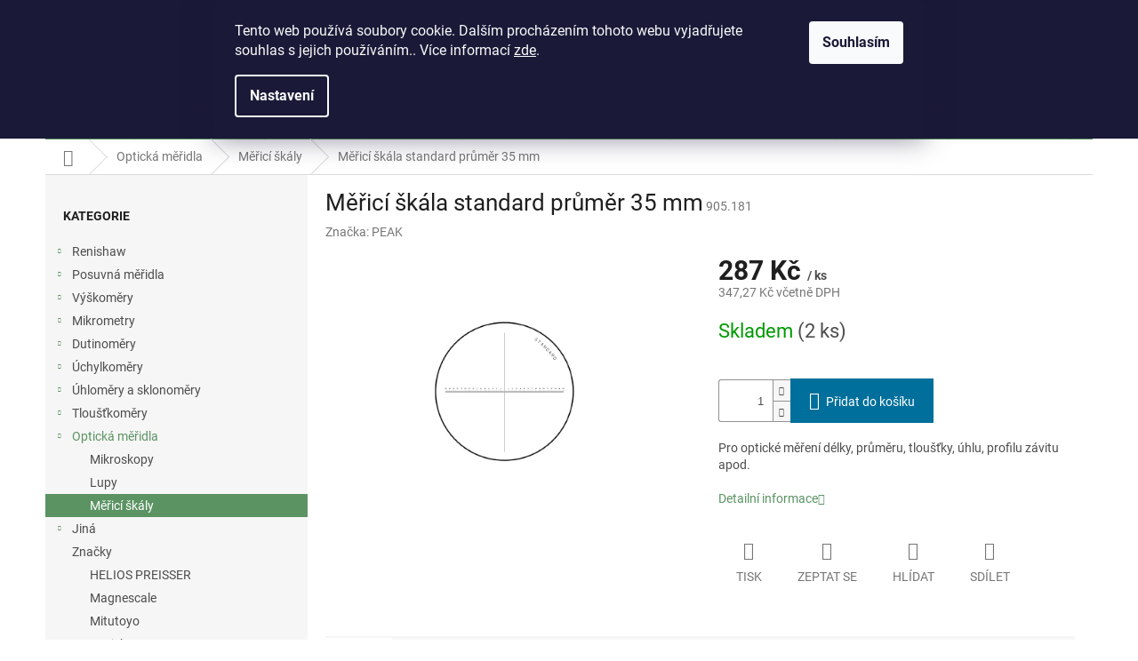

--- FILE ---
content_type: text/html; charset=utf-8
request_url: https://www.topmeridla.cz/merici-skaly/merici-skala-standard-prumer-35-mm/
body_size: 26988
content:
<!doctype html><html lang="cs" dir="ltr" class="header-background-light external-fonts-loaded"><head><meta charset="utf-8" /><meta name="viewport" content="width=device-width,initial-scale=1" /><title>Měřicí škála standard průměr 35 mm - E-shop WHP TECHNIK</title><link rel="preconnect" href="https://cdn.myshoptet.com" /><link rel="dns-prefetch" href="https://cdn.myshoptet.com" /><link rel="preload" href="https://cdn.myshoptet.com/prj/dist/master/cms/libs/jquery/jquery-1.11.3.min.js" as="script" /><link href="https://cdn.myshoptet.com/prj/dist/master/cms/templates/frontend_templates/shared/css/font-face/roboto.css" rel="stylesheet"><link href="https://cdn.myshoptet.com/prj/dist/master/shop/dist/font-shoptet-11.css.62c94c7785ff2cea73b2.css" rel="stylesheet"><script>
dataLayer = [];
dataLayer.push({'shoptet' : {
    "pageId": 777,
    "pageType": "productDetail",
    "currency": "CZK",
    "currencyInfo": {
        "decimalSeparator": ",",
        "exchangeRate": 1,
        "priceDecimalPlaces": 2,
        "symbol": "K\u010d",
        "symbolLeft": 0,
        "thousandSeparator": " "
    },
    "language": "cs",
    "projectId": 486920,
    "product": {
        "id": 141,
        "guid": "e1563538-7551-11ec-a67d-ecf4bbcda94d",
        "hasVariants": false,
        "codes": [
            {
                "code": "905.181",
                "quantity": "2",
                "stocks": [
                    {
                        "id": "ext",
                        "quantity": "2"
                    }
                ]
            }
        ],
        "code": "905.181",
        "name": "M\u011b\u0159ic\u00ed \u0161k\u00e1la standard pr\u016fm\u011br 35 mm",
        "appendix": "",
        "weight": 0.0060000000000000001,
        "manufacturer": "PEAK",
        "manufacturerGuid": "1EF53345F75C63589CBEDA0BA3DED3EE",
        "currentCategory": "Optick\u00e1 m\u011b\u0159idla | M\u011b\u0159ic\u00ed \u0161k\u00e1ly",
        "currentCategoryGuid": "e1538d38-7551-11ec-9db5-ecf4bbcda94d",
        "defaultCategory": "Optick\u00e1 m\u011b\u0159idla | M\u011b\u0159ic\u00ed \u0161k\u00e1ly",
        "defaultCategoryGuid": "e1538d38-7551-11ec-9db5-ecf4bbcda94d",
        "currency": "CZK",
        "priceWithVat": 347.26999999999998
    },
    "stocks": [
        {
            "id": "ext",
            "title": "Sklad",
            "isDeliveryPoint": 0,
            "visibleOnEshop": 1
        }
    ],
    "cartInfo": {
        "id": null,
        "freeShipping": false,
        "freeShippingFrom": null,
        "leftToFreeGift": {
            "formattedPrice": "0 K\u010d",
            "priceLeft": 0
        },
        "freeGift": false,
        "leftToFreeShipping": {
            "priceLeft": null,
            "dependOnRegion": null,
            "formattedPrice": null
        },
        "discountCoupon": [],
        "getNoBillingShippingPrice": {
            "withoutVat": 0,
            "vat": 0,
            "withVat": 0
        },
        "cartItems": [],
        "taxMode": "ORDINARY"
    },
    "cart": [],
    "customer": {
        "priceRatio": 1,
        "priceListId": 1,
        "groupId": null,
        "registered": false,
        "mainAccount": false
    }
}});
dataLayer.push({'cookie_consent' : {
    "marketing": "denied",
    "analytics": "denied"
}});
document.addEventListener('DOMContentLoaded', function() {
    shoptet.consent.onAccept(function(agreements) {
        if (agreements.length == 0) {
            return;
        }
        dataLayer.push({
            'cookie_consent' : {
                'marketing' : (agreements.includes(shoptet.config.cookiesConsentOptPersonalisation)
                    ? 'granted' : 'denied'),
                'analytics': (agreements.includes(shoptet.config.cookiesConsentOptAnalytics)
                    ? 'granted' : 'denied')
            },
            'event': 'cookie_consent'
        });
    });
});
</script>
<meta property="og:type" content="website"><meta property="og:site_name" content="topmeridla.cz"><meta property="og:url" content="https://www.topmeridla.cz/merici-skaly/merici-skala-standard-prumer-35-mm/"><meta property="og:title" content="Měřicí škála standard průměr 35 mm - E-shop WHP TECHNIK"><meta name="author" content="E-shop WHP TECHNIK"><meta name="web_author" content="Shoptet.cz"><meta name="dcterms.rightsHolder" content="www.topmeridla.cz"><meta name="robots" content="index,follow"><meta property="og:image" content="https://cdn.myshoptet.com/usr/www.topmeridla.cz/user/shop/big/141_merici-skala-standard-prumer-35-mm.jpg?624c39b4"><meta property="og:description" content="Měřicí škála standard průměr 35 mm. Pro optické měření délky, průměru, tloušťky, úhlu, profilu závitu apod."><meta name="description" content="Měřicí škála standard průměr 35 mm. Pro optické měření délky, průměru, tloušťky, úhlu, profilu závitu apod."><meta name="google-site-verification" content="xmVH2fZb5xDvYp2ZEDoPM5cLBvItVfk975SAkMcK0k4"><meta property="product:price:amount" content="347.27"><meta property="product:price:currency" content="CZK"><style>:root {--color-primary: #5b9363;--color-primary-h: 129;--color-primary-s: 24%;--color-primary-l: 47%;--color-primary-hover: #3c6041;--color-primary-hover-h: 128;--color-primary-hover-s: 23%;--color-primary-hover-l: 31%;--color-secondary: #006f9b;--color-secondary-h: 197;--color-secondary-s: 100%;--color-secondary-l: 30%;--color-secondary-hover: #00639c;--color-secondary-hover-h: 202;--color-secondary-hover-s: 100%;--color-secondary-hover-l: 31%;--color-tertiary: #e74c3c;--color-tertiary-h: 6;--color-tertiary-s: 78%;--color-tertiary-l: 57%;--color-tertiary-hover: #d93621;--color-tertiary-hover-h: 7;--color-tertiary-hover-s: 74%;--color-tertiary-hover-l: 49%;--color-header-background: #ffffff;--template-font: "Roboto";--template-headings-font: "Roboto";--header-background-url: url("[data-uri]");--cookies-notice-background: #1A1937;--cookies-notice-color: #F8FAFB;--cookies-notice-button-hover: #f5f5f5;--cookies-notice-link-hover: #27263f;--templates-update-management-preview-mode-content: "Náhled aktualizací šablony je aktivní pro váš prohlížeč."}</style>
    
    <link href="https://cdn.myshoptet.com/prj/dist/master/shop/dist/main-11.less.3b31371137d15b128f1e.css" rel="stylesheet" />
                <link href="https://cdn.myshoptet.com/prj/dist/master/shop/dist/mobile-header-v1-11.less.1ee105d41b5f713c21aa.css" rel="stylesheet" />
    
    <script>var shoptet = shoptet || {};</script>
    <script src="https://cdn.myshoptet.com/prj/dist/master/shop/dist/main-3g-header.js.05f199e7fd2450312de2.js"></script>
<!-- User include --><!-- /User include --><link rel="shortcut icon" href="/favicon.ico" type="image/x-icon" /><link rel="canonical" href="https://www.topmeridla.cz/merici-skaly/merici-skala-standard-prumer-35-mm/" />    <script>
        var _hwq = _hwq || [];
        _hwq.push(['setKey', '6CC49568A00AF1A244250716C2A2F835']);
        _hwq.push(['setTopPos', '0']);
        _hwq.push(['showWidget', '22']);
        (function() {
            var ho = document.createElement('script');
            ho.src = 'https://cz.im9.cz/direct/i/gjs.php?n=wdgt&sak=6CC49568A00AF1A244250716C2A2F835';
            var s = document.getElementsByTagName('script')[0]; s.parentNode.insertBefore(ho, s);
        })();
    </script>
    <!-- Global site tag (gtag.js) - Google Analytics -->
    <script async src="https://www.googletagmanager.com/gtag/js?id=G-5G1G84MRDB"></script>
    <script>
        
        window.dataLayer = window.dataLayer || [];
        function gtag(){dataLayer.push(arguments);}
        

                    console.debug('default consent data');

            gtag('consent', 'default', {"ad_storage":"denied","analytics_storage":"denied","ad_user_data":"denied","ad_personalization":"denied","wait_for_update":500});
            dataLayer.push({
                'event': 'default_consent'
            });
        
        gtag('js', new Date());

                gtag('config', 'UA-9382025-2', { 'groups': "UA" });
        
                gtag('config', 'G-5G1G84MRDB', {"groups":"GA4","send_page_view":false,"content_group":"productDetail","currency":"CZK","page_language":"cs"});
        
                gtag('config', 'AW-1063191359', {"allow_enhanced_conversions":true});
        
        
        
        
        
                    gtag('event', 'page_view', {"send_to":"GA4","page_language":"cs","content_group":"productDetail","currency":"CZK"});
        
                gtag('set', 'currency', 'CZK');

        gtag('event', 'view_item', {
            "send_to": "UA",
            "items": [
                {
                    "id": "905.181",
                    "name": "M\u011b\u0159ic\u00ed \u0161k\u00e1la standard pr\u016fm\u011br 35 mm",
                    "category": "Optick\u00e1 m\u011b\u0159idla \/ M\u011b\u0159ic\u00ed \u0161k\u00e1ly",
                                        "brand": "PEAK",
                                                            "price": 287
                }
            ]
        });
        
        
        
        
        
                    gtag('event', 'view_item', {"send_to":"GA4","page_language":"cs","content_group":"productDetail","value":287,"currency":"CZK","items":[{"item_id":"905.181","item_name":"M\u011b\u0159ic\u00ed \u0161k\u00e1la standard pr\u016fm\u011br 35 mm","item_brand":"PEAK","item_category":"Optick\u00e1 m\u011b\u0159idla","item_category2":"M\u011b\u0159ic\u00ed \u0161k\u00e1ly","price":287,"quantity":1,"index":0}]});
        
        
        
        
        
        
        
        document.addEventListener('DOMContentLoaded', function() {
            if (typeof shoptet.tracking !== 'undefined') {
                for (var id in shoptet.tracking.bannersList) {
                    gtag('event', 'view_promotion', {
                        "send_to": "UA",
                        "promotions": [
                            {
                                "id": shoptet.tracking.bannersList[id].id,
                                "name": shoptet.tracking.bannersList[id].name,
                                "position": shoptet.tracking.bannersList[id].position
                            }
                        ]
                    });
                }
            }

            shoptet.consent.onAccept(function(agreements) {
                if (agreements.length !== 0) {
                    console.debug('gtag consent accept');
                    var gtagConsentPayload =  {
                        'ad_storage': agreements.includes(shoptet.config.cookiesConsentOptPersonalisation)
                            ? 'granted' : 'denied',
                        'analytics_storage': agreements.includes(shoptet.config.cookiesConsentOptAnalytics)
                            ? 'granted' : 'denied',
                                                                                                'ad_user_data': agreements.includes(shoptet.config.cookiesConsentOptPersonalisation)
                            ? 'granted' : 'denied',
                        'ad_personalization': agreements.includes(shoptet.config.cookiesConsentOptPersonalisation)
                            ? 'granted' : 'denied',
                        };
                    console.debug('update consent data', gtagConsentPayload);
                    gtag('consent', 'update', gtagConsentPayload);
                    dataLayer.push(
                        { 'event': 'update_consent' }
                    );
                }
            });
        });
    </script>
<script>
    (function(t, r, a, c, k, i, n, g) { t['ROIDataObject'] = k;
    t[k]=t[k]||function(){ (t[k].q=t[k].q||[]).push(arguments) },t[k].c=i;n=r.createElement(a),
    g=r.getElementsByTagName(a)[0];n.async=1;n.src=c;g.parentNode.insertBefore(n,g)
    })(window, document, 'script', '//www.heureka.cz/ocm/sdk.js?source=shoptet&version=2&page=product_detail', 'heureka', 'cz');

    heureka('set_user_consent', 0);
</script>
</head><body class="desktop id-777 in-merici-skaly template-11 type-product type-detail multiple-columns-body columns-mobile-2 columns-3 ums_forms_redesign--off ums_a11y_category_page--on ums_discussion_rating_forms--off ums_flags_display_unification--on ums_a11y_login--off mobile-header-version-1"><noscript>
    <style>
        #header {
            padding-top: 0;
            position: relative !important;
            top: 0;
        }
        .header-navigation {
            position: relative !important;
        }
        .overall-wrapper {
            margin: 0 !important;
        }
        body:not(.ready) {
            visibility: visible !important;
        }
    </style>
    <div class="no-javascript">
        <div class="no-javascript__title">Musíte změnit nastavení vašeho prohlížeče</div>
        <div class="no-javascript__text">Podívejte se na: <a href="https://www.google.com/support/bin/answer.py?answer=23852">Jak povolit JavaScript ve vašem prohlížeči</a>.</div>
        <div class="no-javascript__text">Pokud používáte software na blokování reklam, může být nutné povolit JavaScript z této stránky.</div>
        <div class="no-javascript__text">Děkujeme.</div>
    </div>
</noscript>

        <div id="fb-root"></div>
        <script>
            window.fbAsyncInit = function() {
                FB.init({
//                    appId            : 'your-app-id',
                    autoLogAppEvents : true,
                    xfbml            : true,
                    version          : 'v19.0'
                });
            };
        </script>
        <script async defer crossorigin="anonymous" src="https://connect.facebook.net/cs_CZ/sdk.js"></script>    <div class="siteCookies siteCookies--top siteCookies--dark js-siteCookies" role="dialog" data-testid="cookiesPopup" data-nosnippet>
        <div class="siteCookies__form">
            <div class="siteCookies__content">
                <div class="siteCookies__text">
                    Tento web používá soubory cookie. Dalším procházením tohoto webu vyjadřujete souhlas s jejich používáním.. Více informací <a href="https://486920.myshoptet.com/podminky-ochrany-osobnich-udaju/" target="_blank" rel="noopener noreferrer">zde</a>.
                </div>
                <p class="siteCookies__links">
                    <button class="siteCookies__link js-cookies-settings" aria-label="Nastavení cookies" data-testid="cookiesSettings">Nastavení</button>
                </p>
            </div>
            <div class="siteCookies__buttonWrap">
                                <button class="siteCookies__button js-cookiesConsentSubmit" value="all" aria-label="Přijmout cookies" data-testid="buttonCookiesAccept">Souhlasím</button>
            </div>
        </div>
        <script>
            document.addEventListener("DOMContentLoaded", () => {
                const siteCookies = document.querySelector('.js-siteCookies');
                document.addEventListener("scroll", shoptet.common.throttle(() => {
                    const st = document.documentElement.scrollTop;
                    if (st > 1) {
                        siteCookies.classList.add('siteCookies--scrolled');
                    } else {
                        siteCookies.classList.remove('siteCookies--scrolled');
                    }
                }, 100));
            });
        </script>
    </div>
<a href="#content" class="skip-link sr-only">Přejít na obsah</a><div class="overall-wrapper"><div class="user-action"><div class="container"><div class="user-action-in"><div class="user-action-login popup-widget login-widget"><div class="popup-widget-inner"><h2 id="loginHeading">Přihlášení k vašemu účtu</h2><div id="customerLogin"><form action="/action/Customer/Login/" method="post" id="formLoginIncluded" class="csrf-enabled formLogin" data-testid="formLogin"><input type="hidden" name="referer" value="" /><div class="form-group"><div class="input-wrapper email js-validated-element-wrapper no-label"><input type="email" name="email" class="form-control" autofocus placeholder="E-mailová adresa (např. jan@novak.cz)" data-testid="inputEmail" autocomplete="email" required /></div></div><div class="form-group"><div class="input-wrapper password js-validated-element-wrapper no-label"><input type="password" name="password" class="form-control" placeholder="Heslo" data-testid="inputPassword" autocomplete="current-password" required /><span class="no-display">Nemůžete vyplnit toto pole</span><input type="text" name="surname" value="" class="no-display" /></div></div><div class="form-group"><div class="login-wrapper"><button type="submit" class="btn btn-secondary btn-text btn-login" data-testid="buttonSubmit">Přihlásit se</button><div class="password-helper"><a href="/registrace/" data-testid="signup" rel="nofollow">Nová registrace</a><a href="/klient/zapomenute-heslo/" rel="nofollow">Zapomenuté heslo</a></div></div></div></form>
</div></div></div>
    <div id="cart-widget" class="user-action-cart popup-widget cart-widget loader-wrapper" data-testid="popupCartWidget" role="dialog" aria-hidden="true"><div class="popup-widget-inner cart-widget-inner place-cart-here"><div class="loader-overlay"><div class="loader"></div></div></div><div class="cart-widget-button"><a href="/kosik/" class="btn btn-conversion" id="continue-order-button" rel="nofollow" data-testid="buttonNextStep">Pokračovat do košíku</a></div></div></div>
</div></div><div class="top-navigation-bar" data-testid="topNavigationBar">

    <div class="container">

        <div class="top-navigation-contacts">
            <strong>Zákaznická podpora:</strong><a href="tel:+420541243897" class="project-phone" aria-label="Zavolat na +420541243897" data-testid="contactboxPhone"><span>+420 541 243 897</span></a><a href="mailto:eshop@whp.cz" class="project-email" data-testid="contactboxEmail"><span>eshop@whp.cz</span></a>        </div>

                            <div class="top-navigation-menu">
                <div class="top-navigation-menu-trigger"></div>
                <ul class="top-navigation-bar-menu">
                                            <li class="top-navigation-menu-item-29">
                            <a href="/kontakty/">Kontakty</a>
                        </li>
                                            <li class="top-navigation-menu-item-39">
                            <a href="/obchodni-podminky/">Všeobecné obchodní podmínky</a>
                        </li>
                                            <li class="top-navigation-menu-item-691">
                            <a href="/podminky-ochrany-osobnich-udaju/">Zásady ochrany osobních údajů</a>
                        </li>
                                    </ul>
                <ul class="top-navigation-bar-menu-helper"></ul>
            </div>
        
        <div class="top-navigation-tools">
            <div class="responsive-tools">
                <a href="#" class="toggle-window" data-target="search" aria-label="Hledat" data-testid="linkSearchIcon"></a>
                                                            <a href="#" class="toggle-window" data-target="login"></a>
                                                    <a href="#" class="toggle-window" data-target="navigation" aria-label="Menu" data-testid="hamburgerMenu"></a>
            </div>
                        <a href="/login/?backTo=%2Fmerici-skaly%2Fmerici-skala-standard-prumer-35-mm%2F" class="top-nav-button top-nav-button-login primary login toggle-window" data-target="login" data-testid="signin" rel="nofollow"><span>Přihlášení</span></a>        </div>

    </div>

</div>
<header id="header"><div class="container navigation-wrapper">
    <div class="header-top">
        <div class="site-name-wrapper">
            <div class="site-name"><a href="/" data-testid="linkWebsiteLogo"><img src="https://cdn.myshoptet.com/usr/www.topmeridla.cz/user/logos/whp-new-design2-transparent-eshop-mt-2.png" alt="E-shop WHP TECHNIK" fetchpriority="low" /></a></div>        </div>
        <div class="search" itemscope itemtype="https://schema.org/WebSite">
            <meta itemprop="headline" content="Měřicí škály"/><meta itemprop="url" content="https://www.topmeridla.cz"/><meta itemprop="text" content="Měřicí škála standard průměr 35 mm. Pro optické měření délky, průměru, tloušťky, úhlu, profilu závitu apod."/>            <form action="/action/ProductSearch/prepareString/" method="post"
    id="formSearchForm" class="search-form compact-form js-search-main"
    itemprop="potentialAction" itemscope itemtype="https://schema.org/SearchAction" data-testid="searchForm">
    <fieldset>
        <meta itemprop="target"
            content="https://www.topmeridla.cz/vyhledavani/?string={string}"/>
        <input type="hidden" name="language" value="cs"/>
        
            
<input
    type="search"
    name="string"
        class="query-input form-control search-input js-search-input"
    placeholder="Napište, co hledáte"
    autocomplete="off"
    required
    itemprop="query-input"
    aria-label="Vyhledávání"
    data-testid="searchInput"
>
            <button type="submit" class="btn btn-default" data-testid="searchBtn">Hledat</button>
        
    </fieldset>
</form>
        </div>
        <div class="navigation-buttons">
                
    <a href="/kosik/" class="btn btn-icon toggle-window cart-count" data-target="cart" data-hover="true" data-redirect="true" data-testid="headerCart" rel="nofollow" aria-haspopup="dialog" aria-expanded="false" aria-controls="cart-widget">
        
                <span class="sr-only">Nákupní košík</span>
        
            <span class="cart-price visible-lg-inline-block" data-testid="headerCartPrice">
                                    Prázdný košík                            </span>
        
    
            </a>
        </div>
    </div>
    <nav id="navigation" aria-label="Hlavní menu" data-collapsible="true"><div class="navigation-in menu"><ul class="menu-level-1" role="menubar" data-testid="headerMenuItems"><li class="menu-item-990 ext" role="none"><a href="/renishaw/" data-testid="headerMenuItem" role="menuitem" aria-haspopup="true" aria-expanded="false"><b>Renishaw</b><span class="submenu-arrow"></span></a><ul class="menu-level-2" aria-label="Renishaw" tabindex="-1" role="menu"><li class="menu-item-1488 has-third-level" role="none"><a href="/sondy-pro-souradnicove-merici-stroje-2/" class="menu-image" data-testid="headerMenuItem" tabindex="-1" aria-hidden="true"><img src="data:image/svg+xml,%3Csvg%20width%3D%22140%22%20height%3D%22100%22%20xmlns%3D%22http%3A%2F%2Fwww.w3.org%2F2000%2Fsvg%22%3E%3C%2Fsvg%3E" alt="" aria-hidden="true" width="140" height="100"  data-src="https://cdn.myshoptet.com/prj/dist/master/cms/templates/frontend_templates/00/img/folder.svg" fetchpriority="low" /></a><div><a href="/sondy-pro-souradnicove-merici-stroje-2/" data-testid="headerMenuItem" role="menuitem"><span>Sondy pro souřadnicové měřicí stroje</span></a>
                                                    <ul class="menu-level-3" role="menu">
                                                                    <li class="menu-item-1503" role="none">
                                        <a href="/sondy-tp20-2/" data-testid="headerMenuItem" role="menuitem">
                                            Sondy TP20</a>,                                    </li>
                                                                    <li class="menu-item-1515" role="none">
                                        <a href="/sondy-sp25-2/" data-testid="headerMenuItem" role="menuitem">
                                            Sondy SP25</a>,                                    </li>
                                                                    <li class="menu-item-1494" role="none">
                                        <a href="/kalibracni-koule-3/" data-testid="headerMenuItem" role="menuitem">
                                            Kalibrační koule</a>,                                    </li>
                                                                    <li class="menu-item-1491" role="none">
                                        <a href="/nastavce-2/" data-testid="headerMenuItem" role="menuitem">
                                            Nástavce</a>                                    </li>
                                                            </ul>
                        </div></li><li class="menu-item-1497 has-third-level" role="none"><a href="/sondy-pro-obrabeci-stroje-2/" class="menu-image" data-testid="headerMenuItem" tabindex="-1" aria-hidden="true"><img src="data:image/svg+xml,%3Csvg%20width%3D%22140%22%20height%3D%22100%22%20xmlns%3D%22http%3A%2F%2Fwww.w3.org%2F2000%2Fsvg%22%3E%3C%2Fsvg%3E" alt="" aria-hidden="true" width="140" height="100"  data-src="https://cdn.myshoptet.com/prj/dist/master/cms/templates/frontend_templates/00/img/folder.svg" fetchpriority="low" /></a><div><a href="/sondy-pro-obrabeci-stroje-2/" data-testid="headerMenuItem" role="menuitem"><span>Sondy pro obráběcí stroje</span></a>
                                                    <ul class="menu-level-3" role="menu">
                                                                    <li class="menu-item-1506" role="none">
                                        <a href="/nastrojove-sondy-3/" data-testid="headerMenuItem" role="menuitem">
                                            Nástrojové sondy</a>,                                    </li>
                                                                    <li class="menu-item-1500" role="none">
                                        <a href="/obrobkove-sondy-3/" data-testid="headerMenuItem" role="menuitem">
                                            Obrobkové sondy</a>,                                    </li>
                                                                    <li class="menu-item-1617" role="none">
                                        <a href="/upinaci-kuzely-2/" data-testid="headerMenuItem" role="menuitem">
                                            Upínací kužely</a>                                    </li>
                                                            </ul>
                        </div></li><li class="menu-item-1017 has-third-level" role="none"><a href="/doteky/" class="menu-image" data-testid="headerMenuItem" tabindex="-1" aria-hidden="true"><img src="data:image/svg+xml,%3Csvg%20width%3D%22140%22%20height%3D%22100%22%20xmlns%3D%22http%3A%2F%2Fwww.w3.org%2F2000%2Fsvg%22%3E%3C%2Fsvg%3E" alt="" aria-hidden="true" width="140" height="100"  data-src="https://cdn.myshoptet.com/usr/www.topmeridla.cz/user/categories/thumb/dotek_new.jpg" fetchpriority="low" /></a><div><a href="/doteky/" data-testid="headerMenuItem" role="menuitem"><span>Doteky</span></a>
                                                    <ul class="menu-level-3" role="menu">
                                                                    <li class="menu-item-1524" role="none">
                                        <a href="/doteky-pro-souradnicove-merici-stroje-2/" data-testid="headerMenuItem" role="menuitem">
                                            Doteky pro souřadnicové měřicí stroje</a>,                                    </li>
                                                                    <li class="menu-item-1554" role="none">
                                        <a href="/doteky-pro-nastrojove-sondy-2/" data-testid="headerMenuItem" role="menuitem">
                                            Doteky pro nástrojové sondy</a>,                                    </li>
                                                                    <li class="menu-item-1509" role="none">
                                        <a href="/doteky-pro-obrobkove-sondy-2/" data-testid="headerMenuItem" role="menuitem">
                                            Doteky pro obrobkové sondy</a>,                                    </li>
                                                                    <li class="menu-item-1578" role="none">
                                        <a href="/doteky-pro-stroje-zeiss-2/" data-testid="headerMenuItem" role="menuitem">
                                            Doteky pro stroje Zeiss</a>,                                    </li>
                                                                    <li class="menu-item-1599" role="none">
                                        <a href="/doteky-pro-ramena-faro-2/" data-testid="headerMenuItem" role="menuitem">
                                            Doteky pro ramena FARO</a>                                    </li>
                                                            </ul>
                        </div></li><li class="menu-item-1110 has-third-level" role="none"><a href="/upinaci-pripravky/" class="menu-image" data-testid="headerMenuItem" tabindex="-1" aria-hidden="true"><img src="data:image/svg+xml,%3Csvg%20width%3D%22140%22%20height%3D%22100%22%20xmlns%3D%22http%3A%2F%2Fwww.w3.org%2F2000%2Fsvg%22%3E%3C%2Fsvg%3E" alt="" aria-hidden="true" width="140" height="100"  data-src="https://cdn.myshoptet.com/usr/www.topmeridla.cz/user/categories/thumb/new.jpg" fetchpriority="low" /></a><div><a href="/upinaci-pripravky/" data-testid="headerMenuItem" role="menuitem"><span>Upínací přípravky</span></a>
                                                    <ul class="menu-level-3" role="menu">
                                                                    <li class="menu-item-1620" role="none">
                                        <a href="/elementy-2/" data-testid="headerMenuItem" role="menuitem">
                                            Elementy</a>,                                    </li>
                                                                    <li class="menu-item-1629" role="none">
                                        <a href="/upinaci-soupravy-2/" data-testid="headerMenuItem" role="menuitem">
                                            Upínací soupravy</a>                                    </li>
                                                            </ul>
                        </div></li></ul></li>
<li class="menu-item-735 ext" role="none"><a href="/posuvna-meridla/" data-testid="headerMenuItem" role="menuitem" aria-haspopup="true" aria-expanded="false"><b>Posuvná měřidla</b><span class="submenu-arrow"></span></a><ul class="menu-level-2" aria-label="Posuvná měřidla" tabindex="-1" role="menu"><li class="menu-item-738" role="none"><a href="/posuvna-meridla-posuvky/" class="menu-image" data-testid="headerMenuItem" tabindex="-1" aria-hidden="true"><img src="data:image/svg+xml,%3Csvg%20width%3D%22140%22%20height%3D%22100%22%20xmlns%3D%22http%3A%2F%2Fwww.w3.org%2F2000%2Fsvg%22%3E%3C%2Fsvg%3E" alt="" aria-hidden="true" width="140" height="100"  data-src="https://cdn.myshoptet.com/usr/www.topmeridla.cz/user/categories/thumb/posuvna-meridla.jpg" fetchpriority="low" /></a><div><a href="/posuvna-meridla-posuvky/" data-testid="headerMenuItem" role="menuitem"><span>Posuvná měřidla</span></a>
                        </div></li><li class="menu-item-786" role="none"><a href="/posuvna-meridla-specialni/" class="menu-image" data-testid="headerMenuItem" tabindex="-1" aria-hidden="true"><img src="data:image/svg+xml,%3Csvg%20width%3D%22140%22%20height%3D%22100%22%20xmlns%3D%22http%3A%2F%2Fwww.w3.org%2F2000%2Fsvg%22%3E%3C%2Fsvg%3E" alt="" aria-hidden="true" width="140" height="100"  data-src="https://cdn.myshoptet.com/usr/www.topmeridla.cz/user/categories/thumb/posuvna-meridla-specialni.jpg" fetchpriority="low" /></a><div><a href="/posuvna-meridla-specialni/" data-testid="headerMenuItem" role="menuitem"><span>Posuvná měřidla speciální</span></a>
                        </div></li><li class="menu-item-741" role="none"><a href="/hloubkomery/" class="menu-image" data-testid="headerMenuItem" tabindex="-1" aria-hidden="true"><img src="data:image/svg+xml,%3Csvg%20width%3D%22140%22%20height%3D%22100%22%20xmlns%3D%22http%3A%2F%2Fwww.w3.org%2F2000%2Fsvg%22%3E%3C%2Fsvg%3E" alt="" aria-hidden="true" width="140" height="100"  data-src="https://cdn.myshoptet.com/usr/www.topmeridla.cz/user/categories/thumb/hloubkomery.jpg" fetchpriority="low" /></a><div><a href="/hloubkomery/" data-testid="headerMenuItem" role="menuitem"><span>Hloubkoměry</span></a>
                        </div></li><li class="menu-item-918" role="none"><a href="/posuvna-meridla-prislusenstvi/" class="menu-image" data-testid="headerMenuItem" tabindex="-1" aria-hidden="true"><img src="data:image/svg+xml,%3Csvg%20width%3D%22140%22%20height%3D%22100%22%20xmlns%3D%22http%3A%2F%2Fwww.w3.org%2F2000%2Fsvg%22%3E%3C%2Fsvg%3E" alt="" aria-hidden="true" width="140" height="100"  data-src="https://cdn.myshoptet.com/usr/www.topmeridla.cz/user/categories/thumb/posuvna-meridla-prislusenstvi.jpg" fetchpriority="low" /></a><div><a href="/posuvna-meridla-prislusenstvi/" data-testid="headerMenuItem" role="menuitem"><span>Příslušenství</span></a>
                        </div></li></ul></li>
<li class="menu-item-897 ext" role="none"><a href="/vyskomery-2/" data-testid="headerMenuItem" role="menuitem" aria-haspopup="true" aria-expanded="false"><b>Výškoměry</b><span class="submenu-arrow"></span></a><ul class="menu-level-2" aria-label="Výškoměry" tabindex="-1" role="menu"><li class="menu-item-903" role="none"><a href="/vyskomery-3/" class="menu-image" data-testid="headerMenuItem" tabindex="-1" aria-hidden="true"><img src="data:image/svg+xml,%3Csvg%20width%3D%22140%22%20height%3D%22100%22%20xmlns%3D%22http%3A%2F%2Fwww.w3.org%2F2000%2Fsvg%22%3E%3C%2Fsvg%3E" alt="" aria-hidden="true" width="140" height="100"  data-src="https://cdn.myshoptet.com/usr/www.topmeridla.cz/user/categories/thumb/vyskomery-1.jpg" fetchpriority="low" /></a><div><a href="/vyskomery-3/" data-testid="headerMenuItem" role="menuitem"><span>Výškoměry</span></a>
                        </div></li><li class="menu-item-900" role="none"><a href="/tesa-hite/" class="menu-image" data-testid="headerMenuItem" tabindex="-1" aria-hidden="true"><img src="data:image/svg+xml,%3Csvg%20width%3D%22140%22%20height%3D%22100%22%20xmlns%3D%22http%3A%2F%2Fwww.w3.org%2F2000%2Fsvg%22%3E%3C%2Fsvg%3E" alt="" aria-hidden="true" width="140" height="100"  data-src="https://cdn.myshoptet.com/usr/www.topmeridla.cz/user/categories/thumb/tesa_hite.jpg" fetchpriority="low" /></a><div><a href="/tesa-hite/" data-testid="headerMenuItem" role="menuitem"><span>TESA HITE</span></a>
                        </div></li><li class="menu-item-1643" role="none"><a href="/trimos/" class="menu-image" data-testid="headerMenuItem" tabindex="-1" aria-hidden="true"><img src="data:image/svg+xml,%3Csvg%20width%3D%22140%22%20height%3D%22100%22%20xmlns%3D%22http%3A%2F%2Fwww.w3.org%2F2000%2Fsvg%22%3E%3C%2Fsvg%3E" alt="" aria-hidden="true" width="140" height="100"  data-src="https://cdn.myshoptet.com/usr/www.topmeridla.cz/user/categories/thumb/height-gauge-trimos-v1plus-300.jpg" fetchpriority="low" /></a><div><a href="/trimos/" data-testid="headerMenuItem" role="menuitem"><span>Trimos</span></a>
                        </div></li></ul></li>
<li class="menu-item-753 ext" role="none"><a href="/mikrometry/" data-testid="headerMenuItem" role="menuitem" aria-haspopup="true" aria-expanded="false"><b>Mikrometry</b><span class="submenu-arrow"></span></a><ul class="menu-level-2" aria-label="Mikrometry" tabindex="-1" role="menu"><li class="menu-item-756" role="none"><a href="/mikrometry-trmenove/" class="menu-image" data-testid="headerMenuItem" tabindex="-1" aria-hidden="true"><img src="data:image/svg+xml,%3Csvg%20width%3D%22140%22%20height%3D%22100%22%20xmlns%3D%22http%3A%2F%2Fwww.w3.org%2F2000%2Fsvg%22%3E%3C%2Fsvg%3E" alt="" aria-hidden="true" width="140" height="100"  data-src="https://cdn.myshoptet.com/usr/www.topmeridla.cz/user/categories/thumb/mikrometry-trmenove.jpg" fetchpriority="low" /></a><div><a href="/mikrometry-trmenove/" data-testid="headerMenuItem" role="menuitem"><span>Mikrometry třmenové</span></a>
                        </div></li><li class="menu-item-795" role="none"><a href="/mikrometry-specialni/" class="menu-image" data-testid="headerMenuItem" tabindex="-1" aria-hidden="true"><img src="data:image/svg+xml,%3Csvg%20width%3D%22140%22%20height%3D%22100%22%20xmlns%3D%22http%3A%2F%2Fwww.w3.org%2F2000%2Fsvg%22%3E%3C%2Fsvg%3E" alt="" aria-hidden="true" width="140" height="100"  data-src="https://cdn.myshoptet.com/usr/www.topmeridla.cz/user/categories/thumb/mikrometry-specialni.jpg" fetchpriority="low" /></a><div><a href="/mikrometry-specialni/" data-testid="headerMenuItem" role="menuitem"><span>Mikrometry speciální</span></a>
                        </div></li><li class="menu-item-930" role="none"><a href="/mikrometricke-hloubkomery/" class="menu-image" data-testid="headerMenuItem" tabindex="-1" aria-hidden="true"><img src="data:image/svg+xml,%3Csvg%20width%3D%22140%22%20height%3D%22100%22%20xmlns%3D%22http%3A%2F%2Fwww.w3.org%2F2000%2Fsvg%22%3E%3C%2Fsvg%3E" alt="" aria-hidden="true" width="140" height="100"  data-src="https://cdn.myshoptet.com/usr/www.topmeridla.cz/user/categories/thumb/mikrometricke-hloubkomery.jpg" fetchpriority="low" /></a><div><a href="/mikrometricke-hloubkomery/" data-testid="headerMenuItem" role="menuitem"><span>Mikrometrické hloubkoměry</span></a>
                        </div></li><li class="menu-item-783" role="none"><a href="/mikrometry-prislusenstvi/" class="menu-image" data-testid="headerMenuItem" tabindex="-1" aria-hidden="true"><img src="data:image/svg+xml,%3Csvg%20width%3D%22140%22%20height%3D%22100%22%20xmlns%3D%22http%3A%2F%2Fwww.w3.org%2F2000%2Fsvg%22%3E%3C%2Fsvg%3E" alt="" aria-hidden="true" width="140" height="100"  data-src="https://cdn.myshoptet.com/usr/www.topmeridla.cz/user/categories/thumb/mikrometry-prislusenstvi.jpg" fetchpriority="low" /></a><div><a href="/mikrometry-prislusenstvi/" data-testid="headerMenuItem" role="menuitem"><span>Příslušenství</span></a>
                        </div></li></ul></li>
<li class="menu-item-744 ext" role="none"><a href="/dutinomery/" data-testid="headerMenuItem" role="menuitem" aria-haspopup="true" aria-expanded="false"><b>Dutinoměry</b><span class="submenu-arrow"></span></a><ul class="menu-level-2" aria-label="Dutinoměry" tabindex="-1" role="menu"><li class="menu-item-747" role="none"><a href="/tridotekove-dutinomery/" class="menu-image" data-testid="headerMenuItem" tabindex="-1" aria-hidden="true"><img src="data:image/svg+xml,%3Csvg%20width%3D%22140%22%20height%3D%22100%22%20xmlns%3D%22http%3A%2F%2Fwww.w3.org%2F2000%2Fsvg%22%3E%3C%2Fsvg%3E" alt="" aria-hidden="true" width="140" height="100"  data-src="https://cdn.myshoptet.com/usr/www.topmeridla.cz/user/categories/thumb/tridotekove-dutinomery.jpg" fetchpriority="low" /></a><div><a href="/tridotekove-dutinomery/" data-testid="headerMenuItem" role="menuitem"><span>Třídotekové dutinoměry</span></a>
                        </div></li><li class="menu-item-792" role="none"><a href="/dvoudotekove-dutinomery/" class="menu-image" data-testid="headerMenuItem" tabindex="-1" aria-hidden="true"><img src="data:image/svg+xml,%3Csvg%20width%3D%22140%22%20height%3D%22100%22%20xmlns%3D%22http%3A%2F%2Fwww.w3.org%2F2000%2Fsvg%22%3E%3C%2Fsvg%3E" alt="" aria-hidden="true" width="140" height="100"  data-src="https://cdn.myshoptet.com/usr/www.topmeridla.cz/user/categories/thumb/dvoudotekove-dutinomery.jpg" fetchpriority="low" /></a><div><a href="/dvoudotekove-dutinomery/" data-testid="headerMenuItem" role="menuitem"><span>Dvoudotekové dutinoměry</span></a>
                        </div></li><li class="menu-item-780" role="none"><a href="/mikrometricke-odpichy/" class="menu-image" data-testid="headerMenuItem" tabindex="-1" aria-hidden="true"><img src="data:image/svg+xml,%3Csvg%20width%3D%22140%22%20height%3D%22100%22%20xmlns%3D%22http%3A%2F%2Fwww.w3.org%2F2000%2Fsvg%22%3E%3C%2Fsvg%3E" alt="" aria-hidden="true" width="140" height="100"  data-src="https://cdn.myshoptet.com/usr/www.topmeridla.cz/user/categories/thumb/mikrometricke-odpichy.jpg" fetchpriority="low" /></a><div><a href="/mikrometricke-odpichy/" data-testid="headerMenuItem" role="menuitem"><span>Mikrometrické odpichy</span></a>
                        </div></li><li class="menu-item-801" role="none"><a href="/subita/" class="menu-image" data-testid="headerMenuItem" tabindex="-1" aria-hidden="true"><img src="data:image/svg+xml,%3Csvg%20width%3D%22140%22%20height%3D%22100%22%20xmlns%3D%22http%3A%2F%2Fwww.w3.org%2F2000%2Fsvg%22%3E%3C%2Fsvg%3E" alt="" aria-hidden="true" width="140" height="100"  data-src="https://cdn.myshoptet.com/usr/www.topmeridla.cz/user/categories/thumb/subita.jpg" fetchpriority="low" /></a><div><a href="/subita/" data-testid="headerMenuItem" role="menuitem"><span>Subita</span></a>
                        </div></li><li class="menu-item-984" role="none"><a href="/nastavovaci-pristroje/" class="menu-image" data-testid="headerMenuItem" tabindex="-1" aria-hidden="true"><img src="data:image/svg+xml,%3Csvg%20width%3D%22140%22%20height%3D%22100%22%20xmlns%3D%22http%3A%2F%2Fwww.w3.org%2F2000%2Fsvg%22%3E%3C%2Fsvg%3E" alt="" aria-hidden="true" width="140" height="100"  data-src="https://cdn.myshoptet.com/usr/www.topmeridla.cz/user/categories/thumb/nastavovaci-pristroje.jpg" fetchpriority="low" /></a><div><a href="/nastavovaci-pristroje/" data-testid="headerMenuItem" role="menuitem"><span>Nastavovací přístroje</span></a>
                        </div></li><li class="menu-item-1215" role="none"><a href="/prislusenstvi-3/" class="menu-image" data-testid="headerMenuItem" tabindex="-1" aria-hidden="true"><img src="data:image/svg+xml,%3Csvg%20width%3D%22140%22%20height%3D%22100%22%20xmlns%3D%22http%3A%2F%2Fwww.w3.org%2F2000%2Fsvg%22%3E%3C%2Fsvg%3E" alt="" aria-hidden="true" width="140" height="100"  data-src="https://cdn.myshoptet.com/usr/www.topmeridla.cz/user/categories/thumb/dutinomery-prislusenstvi.jpg" fetchpriority="low" /></a><div><a href="/prislusenstvi-3/" data-testid="headerMenuItem" role="menuitem"><span>Příslušenství</span></a>
                        </div></li></ul></li>
<li class="menu-item-750 ext" role="none"><a href="/uchylkomery/" data-testid="headerMenuItem" role="menuitem" aria-haspopup="true" aria-expanded="false"><b>Úchylkoměry</b><span class="submenu-arrow"></span></a><ul class="menu-level-2" aria-label="Úchylkoměry" tabindex="-1" role="menu"><li class="menu-item-840" role="none"><a href="/uchylkomery-2/" class="menu-image" data-testid="headerMenuItem" tabindex="-1" aria-hidden="true"><img src="data:image/svg+xml,%3Csvg%20width%3D%22140%22%20height%3D%22100%22%20xmlns%3D%22http%3A%2F%2Fwww.w3.org%2F2000%2Fsvg%22%3E%3C%2Fsvg%3E" alt="" aria-hidden="true" width="140" height="100"  data-src="https://cdn.myshoptet.com/usr/www.topmeridla.cz/user/categories/thumb/uchylkomery.jpg" fetchpriority="low" /></a><div><a href="/uchylkomery-2/" data-testid="headerMenuItem" role="menuitem"><span>Úchylkoměry</span></a>
                        </div></li><li class="menu-item-936" role="none"><a href="/uchylkomery-packove/" class="menu-image" data-testid="headerMenuItem" tabindex="-1" aria-hidden="true"><img src="data:image/svg+xml,%3Csvg%20width%3D%22140%22%20height%3D%22100%22%20xmlns%3D%22http%3A%2F%2Fwww.w3.org%2F2000%2Fsvg%22%3E%3C%2Fsvg%3E" alt="" aria-hidden="true" width="140" height="100"  data-src="https://cdn.myshoptet.com/usr/www.topmeridla.cz/user/categories/thumb/uchylkomery-packovy.jpg" fetchpriority="low" /></a><div><a href="/uchylkomery-packove/" data-testid="headerMenuItem" role="menuitem"><span>Úchylkoměry páčkové</span></a>
                        </div></li><li class="menu-item-837" role="none"><a href="/uchylkomery-prislusenstvi/" class="menu-image" data-testid="headerMenuItem" tabindex="-1" aria-hidden="true"><img src="data:image/svg+xml,%3Csvg%20width%3D%22140%22%20height%3D%22100%22%20xmlns%3D%22http%3A%2F%2Fwww.w3.org%2F2000%2Fsvg%22%3E%3C%2Fsvg%3E" alt="" aria-hidden="true" width="140" height="100"  data-src="https://cdn.myshoptet.com/usr/www.topmeridla.cz/user/categories/thumb/uchylkomery-prislusenstvi.jpg" fetchpriority="low" /></a><div><a href="/uchylkomery-prislusenstvi/" data-testid="headerMenuItem" role="menuitem"><span>Příslušenství</span></a>
                        </div></li></ul></li>
<li class="menu-item-825 ext" role="none"><a href="/uhlomery-a-sklonomery/" data-testid="headerMenuItem" role="menuitem" aria-haspopup="true" aria-expanded="false"><b>Úhloměry a sklonoměry</b><span class="submenu-arrow"></span></a><ul class="menu-level-2" aria-label="Úhloměry a sklonoměry" tabindex="-1" role="menu"><li class="menu-item-828" role="none"><a href="/uhlomery/" class="menu-image" data-testid="headerMenuItem" tabindex="-1" aria-hidden="true"><img src="data:image/svg+xml,%3Csvg%20width%3D%22140%22%20height%3D%22100%22%20xmlns%3D%22http%3A%2F%2Fwww.w3.org%2F2000%2Fsvg%22%3E%3C%2Fsvg%3E" alt="" aria-hidden="true" width="140" height="100"  data-src="https://cdn.myshoptet.com/usr/www.topmeridla.cz/user/categories/thumb/uhlomery.jpg" fetchpriority="low" /></a><div><a href="/uhlomery/" data-testid="headerMenuItem" role="menuitem"><span>Úhloměry</span></a>
                        </div></li><li class="menu-item-870" role="none"><a href="/sklonomery/" class="menu-image" data-testid="headerMenuItem" tabindex="-1" aria-hidden="true"><img src="data:image/svg+xml,%3Csvg%20width%3D%22140%22%20height%3D%22100%22%20xmlns%3D%22http%3A%2F%2Fwww.w3.org%2F2000%2Fsvg%22%3E%3C%2Fsvg%3E" alt="" aria-hidden="true" width="140" height="100"  data-src="https://cdn.myshoptet.com/usr/www.topmeridla.cz/user/categories/thumb/sklonomery.jpg" fetchpriority="low" /></a><div><a href="/sklonomery/" data-testid="headerMenuItem" role="menuitem"><span>Sklonoměry</span></a>
                        </div></li><li class="menu-item-864" role="none"><a href="/vodovahy/" class="menu-image" data-testid="headerMenuItem" tabindex="-1" aria-hidden="true"><img src="data:image/svg+xml,%3Csvg%20width%3D%22140%22%20height%3D%22100%22%20xmlns%3D%22http%3A%2F%2Fwww.w3.org%2F2000%2Fsvg%22%3E%3C%2Fsvg%3E" alt="" aria-hidden="true" width="140" height="100"  data-src="https://cdn.myshoptet.com/usr/www.topmeridla.cz/user/categories/thumb/vodovahy.jpg" fetchpriority="low" /></a><div><a href="/vodovahy/" data-testid="headerMenuItem" role="menuitem"><span>Vodováhy</span></a>
                        </div></li></ul></li>
<li class="menu-item-789 ext" role="none"><a href="/tloustkomery/" data-testid="headerMenuItem" role="menuitem" aria-haspopup="true" aria-expanded="false"><b>Tloušťkoměry</b><span class="submenu-arrow"></span></a><ul class="menu-level-2" aria-label="Tloušťkoměry" tabindex="-1" role="menu"><li class="menu-item-873" role="none"><a href="/tloustkomery-2/" class="menu-image" data-testid="headerMenuItem" tabindex="-1" aria-hidden="true"><img src="data:image/svg+xml,%3Csvg%20width%3D%22140%22%20height%3D%22100%22%20xmlns%3D%22http%3A%2F%2Fwww.w3.org%2F2000%2Fsvg%22%3E%3C%2Fsvg%3E" alt="" aria-hidden="true" width="140" height="100"  data-src="https://cdn.myshoptet.com/usr/www.topmeridla.cz/user/categories/thumb/tloustkomery.jpg" fetchpriority="low" /></a><div><a href="/tloustkomery-2/" data-testid="headerMenuItem" role="menuitem"><span>Tloušťkoměry</span></a>
                        </div></li><li class="menu-item-957" role="none"><a href="/pristroje-na-vnejsi-mereni/" class="menu-image" data-testid="headerMenuItem" tabindex="-1" aria-hidden="true"><img src="data:image/svg+xml,%3Csvg%20width%3D%22140%22%20height%3D%22100%22%20xmlns%3D%22http%3A%2F%2Fwww.w3.org%2F2000%2Fsvg%22%3E%3C%2Fsvg%3E" alt="" aria-hidden="true" width="140" height="100"  data-src="https://cdn.myshoptet.com/usr/www.topmeridla.cz/user/categories/thumb/pristroj-na-vnejsi-mereni-1.jpg" fetchpriority="low" /></a><div><a href="/pristroje-na-vnejsi-mereni/" data-testid="headerMenuItem" role="menuitem"><span>Přístroje na vnější měření</span></a>
                        </div></li><li class="menu-item-954" role="none"><a href="/pristroje-na-vnitrni-mereni/" class="menu-image" data-testid="headerMenuItem" tabindex="-1" aria-hidden="true"><img src="data:image/svg+xml,%3Csvg%20width%3D%22140%22%20height%3D%22100%22%20xmlns%3D%22http%3A%2F%2Fwww.w3.org%2F2000%2Fsvg%22%3E%3C%2Fsvg%3E" alt="" aria-hidden="true" width="140" height="100"  data-src="https://cdn.myshoptet.com/usr/www.topmeridla.cz/user/categories/thumb/pristroj-na-vnitrni-mereni-2.jpg" fetchpriority="low" /></a><div><a href="/pristroje-na-vnitrni-mereni/" data-testid="headerMenuItem" role="menuitem"><span>Přístroje na vnitřní měření</span></a>
                        </div></li></ul></li>
<li class="menu-item-765 ext" role="none"><a href="/opticka-meridla/" data-testid="headerMenuItem" role="menuitem" aria-haspopup="true" aria-expanded="false"><b>Optická měřidla</b><span class="submenu-arrow"></span></a><ul class="menu-level-2" aria-label="Optická měřidla" tabindex="-1" role="menu"><li class="menu-item-969" role="none"><a href="/mikroskopy/" class="menu-image" data-testid="headerMenuItem" tabindex="-1" aria-hidden="true"><img src="data:image/svg+xml,%3Csvg%20width%3D%22140%22%20height%3D%22100%22%20xmlns%3D%22http%3A%2F%2Fwww.w3.org%2F2000%2Fsvg%22%3E%3C%2Fsvg%3E" alt="" aria-hidden="true" width="140" height="100"  data-src="https://cdn.myshoptet.com/usr/www.topmeridla.cz/user/categories/thumb/mikroskopy-1.jpg" fetchpriority="low" /></a><div><a href="/mikroskopy/" data-testid="headerMenuItem" role="menuitem"><span>Mikroskopy</span></a>
                        </div></li><li class="menu-item-912" role="none"><a href="/lupy/" class="menu-image" data-testid="headerMenuItem" tabindex="-1" aria-hidden="true"><img src="data:image/svg+xml,%3Csvg%20width%3D%22140%22%20height%3D%22100%22%20xmlns%3D%22http%3A%2F%2Fwww.w3.org%2F2000%2Fsvg%22%3E%3C%2Fsvg%3E" alt="" aria-hidden="true" width="140" height="100"  data-src="https://cdn.myshoptet.com/usr/www.topmeridla.cz/user/categories/thumb/lupy.jpg" fetchpriority="low" /></a><div><a href="/lupy/" data-testid="headerMenuItem" role="menuitem"><span>Lupy</span></a>
                        </div></li><li class="menu-item-777 active" role="none"><a href="/merici-skaly/" class="menu-image" data-testid="headerMenuItem" tabindex="-1" aria-hidden="true"><img src="data:image/svg+xml,%3Csvg%20width%3D%22140%22%20height%3D%22100%22%20xmlns%3D%22http%3A%2F%2Fwww.w3.org%2F2000%2Fsvg%22%3E%3C%2Fsvg%3E" alt="" aria-hidden="true" width="140" height="100"  data-src="https://cdn.myshoptet.com/usr/www.topmeridla.cz/user/categories/thumb/merici-skaly.jpg" fetchpriority="low" /></a><div><a href="/merici-skaly/" data-testid="headerMenuItem" role="menuitem"><span>Měřicí škály</span></a>
                        </div></li></ul></li>
<li class="menu-item-759 ext" role="none"><a href="/jina/" data-testid="headerMenuItem" role="menuitem" aria-haspopup="true" aria-expanded="false"><b>Jiná</b><span class="submenu-arrow"></span></a><ul class="menu-level-2" aria-label="Jiná" tabindex="-1" role="menu"><li class="menu-item-1137" role="none"><a href="/leine-linde/" class="menu-image" data-testid="headerMenuItem" tabindex="-1" aria-hidden="true"><img src="data:image/svg+xml,%3Csvg%20width%3D%22140%22%20height%3D%22100%22%20xmlns%3D%22http%3A%2F%2Fwww.w3.org%2F2000%2Fsvg%22%3E%3C%2Fsvg%3E" alt="" aria-hidden="true" width="140" height="100"  data-src="https://cdn.myshoptet.com/usr/www.topmeridla.cz/user/categories/thumb/leine-linde.jpg" fetchpriority="low" /></a><div><a href="/leine-linde/" data-testid="headerMenuItem" role="menuitem"><span>LEINE LINDE</span></a>
                        </div></li><li class="menu-item-1638" role="none"><a href="/odmerovaci-stupnice/" class="menu-image" data-testid="headerMenuItem" tabindex="-1" aria-hidden="true"><img src="data:image/svg+xml,%3Csvg%20width%3D%22140%22%20height%3D%22100%22%20xmlns%3D%22http%3A%2F%2Fwww.w3.org%2F2000%2Fsvg%22%3E%3C%2Fsvg%3E" alt="" aria-hidden="true" width="140" height="100"  data-src="https://cdn.myshoptet.com/usr/www.topmeridla.cz/user/categories/thumb/aa906417_2018.jpg" fetchpriority="low" /></a><div><a href="/odmerovaci-stupnice/" data-testid="headerMenuItem" role="menuitem"><span>Odměřovací stupnice</span></a>
                        </div></li><li class="menu-item-975" role="none"><a href="/vyhodnocovaci-jednotky/" class="menu-image" data-testid="headerMenuItem" tabindex="-1" aria-hidden="true"><img src="data:image/svg+xml,%3Csvg%20width%3D%22140%22%20height%3D%22100%22%20xmlns%3D%22http%3A%2F%2Fwww.w3.org%2F2000%2Fsvg%22%3E%3C%2Fsvg%3E" alt="" aria-hidden="true" width="140" height="100"  data-src="https://cdn.myshoptet.com/usr/www.topmeridla.cz/user/categories/thumb/vyhodnocovaci-jednotky.jpg" fetchpriority="low" /></a><div><a href="/vyhodnocovaci-jednotky/" data-testid="headerMenuItem" role="menuitem"><span>Vyhodnocovací jednotky</span></a>
                        </div></li><li class="menu-item-882" role="none"><a href="/drsnomery/" class="menu-image" data-testid="headerMenuItem" tabindex="-1" aria-hidden="true"><img src="data:image/svg+xml,%3Csvg%20width%3D%22140%22%20height%3D%22100%22%20xmlns%3D%22http%3A%2F%2Fwww.w3.org%2F2000%2Fsvg%22%3E%3C%2Fsvg%3E" alt="" aria-hidden="true" width="140" height="100"  data-src="https://cdn.myshoptet.com/usr/www.topmeridla.cz/user/categories/thumb/6930013_rugosurf-20.jpg" fetchpriority="low" /></a><div><a href="/drsnomery/" data-testid="headerMenuItem" role="menuitem"><span>Drsnoměry</span></a>
                        </div></li><li class="menu-item-978" role="none"><a href="/tvrdomery/" class="menu-image" data-testid="headerMenuItem" tabindex="-1" aria-hidden="true"><img src="data:image/svg+xml,%3Csvg%20width%3D%22140%22%20height%3D%22100%22%20xmlns%3D%22http%3A%2F%2Fwww.w3.org%2F2000%2Fsvg%22%3E%3C%2Fsvg%3E" alt="" aria-hidden="true" width="140" height="100"  data-src="https://cdn.myshoptet.com/usr/www.topmeridla.cz/user/categories/thumb/tvrdomery.jpg" fetchpriority="low" /></a><div><a href="/tvrdomery/" data-testid="headerMenuItem" role="menuitem"><span>Tvrdoměry</span></a>
                        </div></li><li class="menu-item-948" role="none"><a href="/kontaktni-sondy/" class="menu-image" data-testid="headerMenuItem" tabindex="-1" aria-hidden="true"><img src="data:image/svg+xml,%3Csvg%20width%3D%22140%22%20height%3D%22100%22%20xmlns%3D%22http%3A%2F%2Fwww.w3.org%2F2000%2Fsvg%22%3E%3C%2Fsvg%3E" alt="" aria-hidden="true" width="140" height="100"  data-src="https://cdn.myshoptet.com/usr/www.topmeridla.cz/user/categories/thumb/kontaktni-sondy.jpg" fetchpriority="low" /></a><div><a href="/kontaktni-sondy/" data-testid="headerMenuItem" role="menuitem"><span>Kontaktní sondy</span></a>
                        </div></li><li class="menu-item-906" role="none"><a href="/silomery/" class="menu-image" data-testid="headerMenuItem" tabindex="-1" aria-hidden="true"><img src="data:image/svg+xml,%3Csvg%20width%3D%22140%22%20height%3D%22100%22%20xmlns%3D%22http%3A%2F%2Fwww.w3.org%2F2000%2Fsvg%22%3E%3C%2Fsvg%3E" alt="" aria-hidden="true" width="140" height="100"  data-src="https://cdn.myshoptet.com/usr/www.topmeridla.cz/user/categories/thumb/silomery-1.jpg" fetchpriority="low" /></a><div><a href="/silomery/" data-testid="headerMenuItem" role="menuitem"><span>Siloměry</span></a>
                        </div></li><li class="menu-item-813" role="none"><a href="/stojanky/" class="menu-image" data-testid="headerMenuItem" tabindex="-1" aria-hidden="true"><img src="data:image/svg+xml,%3Csvg%20width%3D%22140%22%20height%3D%22100%22%20xmlns%3D%22http%3A%2F%2Fwww.w3.org%2F2000%2Fsvg%22%3E%3C%2Fsvg%3E" alt="" aria-hidden="true" width="140" height="100"  data-src="https://cdn.myshoptet.com/usr/www.topmeridla.cz/user/categories/thumb/stojanky.jpg" fetchpriority="low" /></a><div><a href="/stojanky/" data-testid="headerMenuItem" role="menuitem"><span>Stojánky</span></a>
                        </div></li><li class="menu-item-963" role="none"><a href="/primerne-desky/" class="menu-image" data-testid="headerMenuItem" tabindex="-1" aria-hidden="true"><img src="data:image/svg+xml,%3Csvg%20width%3D%22140%22%20height%3D%22100%22%20xmlns%3D%22http%3A%2F%2Fwww.w3.org%2F2000%2Fsvg%22%3E%3C%2Fsvg%3E" alt="" aria-hidden="true" width="140" height="100"  data-src="https://cdn.myshoptet.com/usr/www.topmeridla.cz/user/categories/thumb/primerne-desky.jpg" fetchpriority="low" /></a><div><a href="/primerne-desky/" data-testid="headerMenuItem" role="menuitem"><span>Příměrné desky</span></a>
                        </div></li><li class="menu-item-849" role="none"><a href="/prenos-dat/" class="menu-image" data-testid="headerMenuItem" tabindex="-1" aria-hidden="true"><img src="data:image/svg+xml,%3Csvg%20width%3D%22140%22%20height%3D%22100%22%20xmlns%3D%22http%3A%2F%2Fwww.w3.org%2F2000%2Fsvg%22%3E%3C%2Fsvg%3E" alt="" aria-hidden="true" width="140" height="100"  data-src="https://cdn.myshoptet.com/usr/www.topmeridla.cz/user/categories/thumb/prenos-dat.jpg" fetchpriority="low" /></a><div><a href="/prenos-dat/" data-testid="headerMenuItem" role="menuitem"><span>Přenos dat</span></a>
                        </div></li><li class="menu-item-762" role="none"><a href="/uhelniky/" class="menu-image" data-testid="headerMenuItem" tabindex="-1" aria-hidden="true"><img src="data:image/svg+xml,%3Csvg%20width%3D%22140%22%20height%3D%22100%22%20xmlns%3D%22http%3A%2F%2Fwww.w3.org%2F2000%2Fsvg%22%3E%3C%2Fsvg%3E" alt="" aria-hidden="true" width="140" height="100"  data-src="https://cdn.myshoptet.com/usr/www.topmeridla.cz/user/categories/thumb/uhelniky.jpg" fetchpriority="low" /></a><div><a href="/uhelniky/" data-testid="headerMenuItem" role="menuitem"><span>Úhelníky</span></a>
                        </div></li><li class="menu-item-834" role="none"><a href="/metry/" class="menu-image" data-testid="headerMenuItem" tabindex="-1" aria-hidden="true"><img src="data:image/svg+xml,%3Csvg%20width%3D%22140%22%20height%3D%22100%22%20xmlns%3D%22http%3A%2F%2Fwww.w3.org%2F2000%2Fsvg%22%3E%3C%2Fsvg%3E" alt="" aria-hidden="true" width="140" height="100"  data-src="https://cdn.myshoptet.com/usr/www.topmeridla.cz/user/categories/thumb/metry.jpg" fetchpriority="low" /></a><div><a href="/metry/" data-testid="headerMenuItem" role="menuitem"><span>Metry</span></a>
                        </div></li><li class="menu-item-804" role="none"><a href="/pravitka/" class="menu-image" data-testid="headerMenuItem" tabindex="-1" aria-hidden="true"><img src="data:image/svg+xml,%3Csvg%20width%3D%22140%22%20height%3D%22100%22%20xmlns%3D%22http%3A%2F%2Fwww.w3.org%2F2000%2Fsvg%22%3E%3C%2Fsvg%3E" alt="" aria-hidden="true" width="140" height="100"  data-src="https://cdn.myshoptet.com/usr/www.topmeridla.cz/user/categories/thumb/pravitka.jpg" fetchpriority="low" /></a><div><a href="/pravitka/" data-testid="headerMenuItem" role="menuitem"><span>Pravítka</span></a>
                        </div></li><li class="menu-item-771" role="none"><a href="/meritka/" class="menu-image" data-testid="headerMenuItem" tabindex="-1" aria-hidden="true"><img src="data:image/svg+xml,%3Csvg%20width%3D%22140%22%20height%3D%22100%22%20xmlns%3D%22http%3A%2F%2Fwww.w3.org%2F2000%2Fsvg%22%3E%3C%2Fsvg%3E" alt="" aria-hidden="true" width="140" height="100"  data-src="https://cdn.myshoptet.com/usr/www.topmeridla.cz/user/categories/thumb/meritka.jpg" fetchpriority="low" /></a><div><a href="/meritka/" data-testid="headerMenuItem" role="menuitem"><span>Měřítka</span></a>
                        </div></li><li class="menu-item-807" role="none"><a href="/merky/" class="menu-image" data-testid="headerMenuItem" tabindex="-1" aria-hidden="true"><img src="data:image/svg+xml,%3Csvg%20width%3D%22140%22%20height%3D%22100%22%20xmlns%3D%22http%3A%2F%2Fwww.w3.org%2F2000%2Fsvg%22%3E%3C%2Fsvg%3E" alt="" aria-hidden="true" width="140" height="100"  data-src="https://cdn.myshoptet.com/usr/www.topmeridla.cz/user/categories/thumb/merky.jpg" fetchpriority="low" /></a><div><a href="/merky/" data-testid="headerMenuItem" role="menuitem"><span>Měrky</span></a>
                        </div></li><li class="menu-item-798" role="none"><a href="/koncove-merky/" class="menu-image" data-testid="headerMenuItem" tabindex="-1" aria-hidden="true"><img src="data:image/svg+xml,%3Csvg%20width%3D%22140%22%20height%3D%22100%22%20xmlns%3D%22http%3A%2F%2Fwww.w3.org%2F2000%2Fsvg%22%3E%3C%2Fsvg%3E" alt="" aria-hidden="true" width="140" height="100"  data-src="https://cdn.myshoptet.com/usr/www.topmeridla.cz/user/categories/thumb/koncove-merky.jpg" fetchpriority="low" /></a><div><a href="/koncove-merky/" data-testid="headerMenuItem" role="menuitem"><span>Koncové měrky</span></a>
                        </div></li><li class="menu-item-822" role="none"><a href="/podlozky/" class="menu-image" data-testid="headerMenuItem" tabindex="-1" aria-hidden="true"><img src="data:image/svg+xml,%3Csvg%20width%3D%22140%22%20height%3D%22100%22%20xmlns%3D%22http%3A%2F%2Fwww.w3.org%2F2000%2Fsvg%22%3E%3C%2Fsvg%3E" alt="" aria-hidden="true" width="140" height="100"  data-src="https://cdn.myshoptet.com/usr/www.topmeridla.cz/user/categories/thumb/podlozky.jpg" fetchpriority="low" /></a><div><a href="/podlozky/" data-testid="headerMenuItem" role="menuitem"><span>Podložky</span></a>
                        </div></li><li class="menu-item-831" role="none"><a href="/sveraky/" class="menu-image" data-testid="headerMenuItem" tabindex="-1" aria-hidden="true"><img src="data:image/svg+xml,%3Csvg%20width%3D%22140%22%20height%3D%22100%22%20xmlns%3D%22http%3A%2F%2Fwww.w3.org%2F2000%2Fsvg%22%3E%3C%2Fsvg%3E" alt="" aria-hidden="true" width="140" height="100"  data-src="https://cdn.myshoptet.com/usr/www.topmeridla.cz/user/categories/thumb/sveraky.jpg" fetchpriority="low" /></a><div><a href="/sveraky/" data-testid="headerMenuItem" role="menuitem"><span>Svěráky</span></a>
                        </div></li><li class="menu-item-852" role="none"><a href="/cistidla/" class="menu-image" data-testid="headerMenuItem" tabindex="-1" aria-hidden="true"><img src="data:image/svg+xml,%3Csvg%20width%3D%22140%22%20height%3D%22100%22%20xmlns%3D%22http%3A%2F%2Fwww.w3.org%2F2000%2Fsvg%22%3E%3C%2Fsvg%3E" alt="" aria-hidden="true" width="140" height="100"  data-src="https://cdn.myshoptet.com/usr/www.topmeridla.cz/user/categories/thumb/cistidla.jpg" fetchpriority="low" /></a><div><a href="/cistidla/" data-testid="headerMenuItem" role="menuitem"><span>Čistidla</span></a>
                        </div></li></ul></li>
<li class="menu-item-39" role="none"><a href="/obchodni-podminky/" data-testid="headerMenuItem" role="menuitem" aria-expanded="false"><b>Všeobecné obchodní podmínky</b></a></li>
<li class="menu-item-691" role="none"><a href="/podminky-ochrany-osobnich-udaju/" data-testid="headerMenuItem" role="menuitem" aria-expanded="false"><b>Zásady ochrany osobních údajů</b></a></li>
<li class="menu-item-29" role="none"><a href="/kontakty/" data-testid="headerMenuItem" role="menuitem" aria-expanded="false"><b>Kontakty</b></a></li>
<li class="ext" id="nav-manufacturers" role="none"><a href="https://www.topmeridla.cz/znacka/" data-testid="brandsText" role="menuitem"><b>Značky</b><span class="submenu-arrow"></span></a><ul class="menu-level-2 expanded" role="menu"><li role="none"><a href="/znacka/helios-preisser/" data-testid="brandName" role="menuitem"><span>HELIOS PREISSER</span></a></li><li role="none"><a href="/znacka/magnescale/" data-testid="brandName" role="menuitem"><span>Magnescale</span></a></li><li role="none"><a href="/znacka/mitutoyo/" data-testid="brandName" role="menuitem"><span>Mitutoyo</span></a></li><li role="none"><a href="/znacka/renishaw/" data-testid="brandName" role="menuitem"><span>Renishaw</span></a></li><li role="none"><a href="/znacka/schut/" data-testid="brandName" role="menuitem"><span>Schut</span></a></li><li role="none"><a href="/znacka/tesa/" data-testid="brandName" role="menuitem"><span>TESA</span></a></li><li role="none"><a href="/znacka/trimos/" data-testid="brandName" role="menuitem"><span>Trimos</span></a></li></ul>
</li></ul>
    <ul class="navigationActions" role="menu">
                            <li role="none">
                                    <a href="/login/?backTo=%2Fmerici-skaly%2Fmerici-skala-standard-prumer-35-mm%2F" rel="nofollow" data-testid="signin" role="menuitem"><span>Přihlášení</span></a>
                            </li>
                        </ul>
</div><span class="navigation-close"></span></nav><div class="menu-helper" data-testid="hamburgerMenu"><span>Více</span></div>
</div></header><!-- / header -->


                    <div class="container breadcrumbs-wrapper">
            <div class="breadcrumbs navigation-home-icon-wrapper" itemscope itemtype="https://schema.org/BreadcrumbList">
                                                                            <span id="navigation-first" data-basetitle="E-shop WHP TECHNIK" itemprop="itemListElement" itemscope itemtype="https://schema.org/ListItem">
                <a href="/" itemprop="item" class="navigation-home-icon"><span class="sr-only" itemprop="name">Domů</span></a>
                <span class="navigation-bullet">/</span>
                <meta itemprop="position" content="1" />
            </span>
                                <span id="navigation-1" itemprop="itemListElement" itemscope itemtype="https://schema.org/ListItem">
                <a href="/opticka-meridla/" itemprop="item" data-testid="breadcrumbsSecondLevel"><span itemprop="name">Optická měřidla</span></a>
                <span class="navigation-bullet">/</span>
                <meta itemprop="position" content="2" />
            </span>
                                <span id="navigation-2" itemprop="itemListElement" itemscope itemtype="https://schema.org/ListItem">
                <a href="/merici-skaly/" itemprop="item" data-testid="breadcrumbsSecondLevel"><span itemprop="name">Měřicí škály</span></a>
                <span class="navigation-bullet">/</span>
                <meta itemprop="position" content="3" />
            </span>
                                            <span id="navigation-3" itemprop="itemListElement" itemscope itemtype="https://schema.org/ListItem" data-testid="breadcrumbsLastLevel">
                <meta itemprop="item" content="https://www.topmeridla.cz/merici-skaly/merici-skala-standard-prumer-35-mm/" />
                <meta itemprop="position" content="4" />
                <span itemprop="name" data-title="Měřicí škála standard průměr 35 mm">Měřicí škála standard průměr 35 mm <span class="appendix"></span></span>
            </span>
            </div>
        </div>
    
<div id="content-wrapper" class="container content-wrapper">
    
    <div class="content-wrapper-in">
                                                <aside class="sidebar sidebar-left"  data-testid="sidebarMenu">
                                                                                                <div class="sidebar-inner">
                                                                                                        <div class="box box-bg-variant box-categories">    <div class="skip-link__wrapper">
        <span id="categories-start" class="skip-link__target js-skip-link__target sr-only" tabindex="-1">&nbsp;</span>
        <a href="#categories-end" class="skip-link skip-link--start sr-only js-skip-link--start">Přeskočit kategorie</a>
    </div>

<h4>Kategorie</h4>


<div id="categories"><div class="categories cat-01 expandable external" id="cat-990"><div class="topic"><a href="/renishaw/">Renishaw<span class="cat-trigger">&nbsp;</span></a></div>

    </div><div class="categories cat-02 expandable external" id="cat-735"><div class="topic"><a href="/posuvna-meridla/">Posuvná měřidla<span class="cat-trigger">&nbsp;</span></a></div>

    </div><div class="categories cat-01 expandable external" id="cat-897"><div class="topic"><a href="/vyskomery-2/">Výškoměry<span class="cat-trigger">&nbsp;</span></a></div>

    </div><div class="categories cat-02 expandable external" id="cat-753"><div class="topic"><a href="/mikrometry/">Mikrometry<span class="cat-trigger">&nbsp;</span></a></div>

    </div><div class="categories cat-01 expandable external" id="cat-744"><div class="topic"><a href="/dutinomery/">Dutinoměry<span class="cat-trigger">&nbsp;</span></a></div>

    </div><div class="categories cat-02 expandable external" id="cat-750"><div class="topic"><a href="/uchylkomery/">Úchylkoměry<span class="cat-trigger">&nbsp;</span></a></div>

    </div><div class="categories cat-01 expandable external" id="cat-825"><div class="topic"><a href="/uhlomery-a-sklonomery/">Úhloměry a sklonoměry<span class="cat-trigger">&nbsp;</span></a></div>

    </div><div class="categories cat-02 expandable external" id="cat-789"><div class="topic"><a href="/tloustkomery/">Tloušťkoměry<span class="cat-trigger">&nbsp;</span></a></div>

    </div><div class="categories cat-01 expandable active expanded" id="cat-765"><div class="topic child-active"><a href="/opticka-meridla/">Optická měřidla<span class="cat-trigger">&nbsp;</span></a></div>

                    <ul class=" active expanded">
                                        <li >
                <a href="/mikroskopy/">
                    Mikroskopy
                                    </a>
                                                                </li>
                                <li >
                <a href="/lupy/">
                    Lupy
                                    </a>
                                                                </li>
                                <li class="
                active                                                 ">
                <a href="/merici-skaly/">
                    Měřicí škály
                                    </a>
                                                                </li>
                </ul>
    </div><div class="categories cat-02 expandable external" id="cat-759"><div class="topic"><a href="/jina/">Jiná<span class="cat-trigger">&nbsp;</span></a></div>

    </div>                <div class="categories cat-02 expandable expanded" id="cat-manufacturers" data-testid="brandsList">
            
            <div class="topic"><a href="https://www.topmeridla.cz/znacka/" data-testid="brandsText">Značky</a></div>
            <ul class="menu-level-2 expanded" role="menu"><li role="none"><a href="/znacka/helios-preisser/" data-testid="brandName" role="menuitem"><span>HELIOS PREISSER</span></a></li><li role="none"><a href="/znacka/magnescale/" data-testid="brandName" role="menuitem"><span>Magnescale</span></a></li><li role="none"><a href="/znacka/mitutoyo/" data-testid="brandName" role="menuitem"><span>Mitutoyo</span></a></li><li role="none"><a href="/znacka/renishaw/" data-testid="brandName" role="menuitem"><span>Renishaw</span></a></li><li role="none"><a href="/znacka/schut/" data-testid="brandName" role="menuitem"><span>Schut</span></a></li><li role="none"><a href="/znacka/tesa/" data-testid="brandName" role="menuitem"><span>TESA</span></a></li><li role="none"><a href="/znacka/trimos/" data-testid="brandName" role="menuitem"><span>Trimos</span></a></li></ul>
        </div>
    </div>

    <div class="skip-link__wrapper">
        <a href="#categories-start" class="skip-link skip-link--end sr-only js-skip-link--end" tabindex="-1" hidden>Přeskočit kategorie</a>
        <span id="categories-end" class="skip-link__target js-skip-link__target sr-only" tabindex="-1">&nbsp;</span>
    </div>
</div>
                                                                                                                                                                                                                <div class="banner"><div class="banner-wrapper banner15"><a href="/znacka/tesa/" data-ec-promo-id="77" target="_blank" class="extended-empty" ><img data-src="https://cdn.myshoptet.com/usr/www.topmeridla.cz/user/banners/banner_carusel_20250130_katalog_tesa.jpg?679b4ada" src="data:image/svg+xml,%3Csvg%20width%3D%221160%22%20height%3D%22441%22%20xmlns%3D%22http%3A%2F%2Fwww.w3.org%2F2000%2Fsvg%22%3E%3C%2Fsvg%3E" fetchpriority="low" alt="Katalog měřidel TESA" width="1160" height="441" /><span class="extended-banner-texts"></span></a></div></div>
                                            <div class="banner"><div class="banner-wrapper banner4"><a href="/znacka/schut/" data-ec-promo-id="14" class="extended-empty" ><img data-src="https://cdn.myshoptet.com/usr/www.topmeridla.cz/user/banners/whp_technik_katalog_meridel_schut_2023_2024.jpg?64b14866" src="data:image/svg+xml,%3Csvg%20width%3D%221160%22%20height%3D%22441%22%20xmlns%3D%22http%3A%2F%2Fwww.w3.org%2F2000%2Fsvg%22%3E%3C%2Fsvg%3E" fetchpriority="low" alt="Katalog měřidel SCHUT" width="1160" height="441" /><span class="extended-banner-texts"></span></a></div></div>
                                            <div class="banner"><div class="banner-wrapper banner9"><img data-src="https://cdn.myshoptet.com/usr/www.topmeridla.cz/user/banners/aaa-web.jpg?6656e0d8" src="data:image/svg+xml,%3Csvg%20width%3D%221176%22%20height%3D%221176%22%20xmlns%3D%22http%3A%2F%2Fwww.w3.org%2F2000%2Fsvg%22%3E%3C%2Fsvg%3E" fetchpriority="low" alt="Certifikace Dun &amp; Bradstreet" width="1176" height="1176" /></div></div>
                                            <div class="banner"><div class="banner-wrapper banner13"><a href="/user/documents/upload/Spolehliva_Firma_2025.pdf" data-ec-promo-id="74" target="_blank" class="extended-empty" ><img data-src="https://cdn.myshoptet.com/usr/www.topmeridla.cz/user/banners/spolehliva_firma_2025.jpg?678f5681" src="data:image/svg+xml,%3Csvg%20width%3D%221125%22%20height%3D%22789%22%20xmlns%3D%22http%3A%2F%2Fwww.w3.org%2F2000%2Fsvg%22%3E%3C%2Fsvg%3E" fetchpriority="low" alt="Spolehlivá firma" width="1125" height="789" /><span class="extended-banner-texts"></span></a></div></div>
                                                                                <div class="box box-bg-default box-sm box-onlinePayments"><h4><span>Přijímáme online platby</span></h4>
<p class="text-center">
    <img src="data:image/svg+xml,%3Csvg%20width%3D%22148%22%20height%3D%2234%22%20xmlns%3D%22http%3A%2F%2Fwww.w3.org%2F2000%2Fsvg%22%3E%3C%2Fsvg%3E" alt="Loga kreditních karet" width="148" height="34"  data-src="https://cdn.myshoptet.com/prj/dist/master/cms/img/common/payment_logos/payments.png" fetchpriority="low" />
</p>
</div>
                                                                                                            <div class="box box-bg-variant box-sm box-contact"><h4><span>Kontakt</span></h4>


    <div class="contact-box no-image" data-testid="contactbox">
                
        <ul>
                            <li>
                    <span class="mail" data-testid="contactboxEmail">
                                                    <a href="mailto:eshop&#64;whp.cz">eshop<!---->&#64;<!---->whp.cz</a>
                                            </span>
                </li>
            
                            <li>
                    <span class="tel">
                                                                                <a href="tel:+420541243897" aria-label="Zavolat na +420541243897" data-testid="contactboxPhone">
                                +420 541 243 897
                            </a>
                                            </span>
                </li>
            
                            <li>
                    <span class="cellphone">
                                                                                <a href="tel:+420603434272" aria-label="Zavolat na +420603434272" data-testid="contactboxCellphone">
                                +420 603 434 272
                            </a>
                                            </span>
                </li>
            
            

                                    <li>
                        <span class="facebook">
                            <a href="https://www.facebook.com/WHP-TECHNIK-1908056419218134" title="Facebook" target="_blank" data-testid="contactboxFacebook">
                                                                https://www.facebook.com/WHP-TECHNIK-1908056419218134
                                                            </a>
                        </span>
                    </li>
                
                
                
                
                
                
                
            

        </ul>

    </div>


<script type="application/ld+json">
    {
        "@context" : "https://schema.org",
        "@type" : "Organization",
        "name" : "E-shop WHP TECHNIK",
        "url" : "https://www.topmeridla.cz",
                "employee" : "",
                    "email" : "eshop@whp.cz",
                            "telephone" : "+420 541 243 897",
                                
                                                                        "sameAs" : ["https://www.facebook.com/WHP-TECHNIK-1908056419218134\", \"\", \""]
            }
</script>
</div>
                                                                    </div>
                                                            </aside>
                            <main id="content" class="content narrow">
                            
<div class="p-detail" itemscope itemtype="https://schema.org/Product">

    
    <meta itemprop="name" content="Měřicí škála standard průměr 35 mm" />
    <meta itemprop="category" content="Úvodní stránka &gt; Optická měřidla &gt; Měřicí škály &gt; Měřicí škála standard průměr 35 mm" />
    <meta itemprop="url" content="https://www.topmeridla.cz/merici-skaly/merici-skala-standard-prumer-35-mm/" />
    <meta itemprop="image" content="https://cdn.myshoptet.com/usr/www.topmeridla.cz/user/shop/big/141_merici-skala-standard-prumer-35-mm.jpg?624c39b4" />
            <meta itemprop="description" content="Pro optické měření délky, průměru, tloušťky, úhlu, profilu závitu apod." />
                <span class="js-hidden" itemprop="manufacturer" itemscope itemtype="https://schema.org/Organization">
            <meta itemprop="name" content="PEAK" />
        </span>
        <span class="js-hidden" itemprop="brand" itemscope itemtype="https://schema.org/Brand">
            <meta itemprop="name" content="PEAK" />
        </span>
                            <meta itemprop="gtin13" content="8595041102438" />            
        <div class="p-detail-inner">

        <div class="p-detail-inner-header">
            <h1>
                  Měřicí škála standard průměr 35 mm            </h1>

                <span class="p-code">
        <span class="p-code-label">Kód:</span>
                    <span>905.181</span>
            </span>
        </div>

        <form action="/action/Cart/addCartItem/" method="post" id="product-detail-form" class="pr-action csrf-enabled" data-testid="formProduct">

            <meta itemprop="productID" content="141" /><meta itemprop="identifier" content="e1563538-7551-11ec-a67d-ecf4bbcda94d" /><meta itemprop="sku" content="905.181" /><span itemprop="offers" itemscope itemtype="https://schema.org/Offer"><link itemprop="availability" href="https://schema.org/InStock" /><meta itemprop="url" content="https://www.topmeridla.cz/merici-skaly/merici-skala-standard-prumer-35-mm/" /><meta itemprop="price" content="347.27" /><meta itemprop="priceCurrency" content="CZK" /><link itemprop="itemCondition" href="https://schema.org/NewCondition" /></span><input type="hidden" name="productId" value="141" /><input type="hidden" name="priceId" value="168" /><input type="hidden" name="language" value="cs" />

            <div class="row product-top">

                <div class="col-xs-12">

                    <div class="p-detail-info">
                        
                        
                                                    <div><a href="/znacka/peak/" data-testid="productCardBrandName">Značka: <span>PEAK</span></a></div>
                        
                    </div>

                </div>

                <div class="col-xs-12 col-lg-6 p-image-wrapper">

                    
                    <div class="p-image" style="" data-testid="mainImage">

                        

    


                        

<a href="https://cdn.myshoptet.com/usr/www.topmeridla.cz/user/shop/big/141_merici-skala-standard-prumer-35-mm.jpg?624c39b4" class="p-main-image cloud-zoom cbox" data-href="https://cdn.myshoptet.com/usr/www.topmeridla.cz/user/shop/orig/141_merici-skala-standard-prumer-35-mm.jpg?624c39b4"><img src="https://cdn.myshoptet.com/usr/www.topmeridla.cz/user/shop/big/141_merici-skala-standard-prumer-35-mm.jpg?624c39b4" alt="Měřicí škála standard průměr 35 mm" width="1024" height="768"  fetchpriority="high" />
</a>                    </div>

                    
                </div>

                <div class="col-xs-12 col-lg-6 p-info-wrapper">

                    
                    
                        <div class="p-final-price-wrapper">

                                                                                    <strong class="price-final" data-testid="productCardPrice">
            <span class="price-final-holder">
                287 Kč
    
    
        <span class="pr-list-unit">
            /&nbsp;ks
    </span>
        </span>
    </strong>
                                <span class="price-additional">
                                        347,27 Kč
            včetně DPH                            </span>
                                <span class="price-measure">
                    
                        </span>
                            

                        </div>

                    
                    
                                                                                    <div class="availability-value" title="Dostupnost">
                                    

    
    <span class="availability-label" style="color: #009901" data-testid="labelAvailability">
                    Skladem            </span>
        <span class="availability-amount" data-testid="numberAvailabilityAmount">(2&nbsp;ks)</span>

                                </div>
                                                    
                        <table class="detail-parameters">
                            <tbody>
                            
                            
                            
                                                                                    </tbody>
                        </table>

                                                                            
                            <div class="add-to-cart" data-testid="divAddToCart">
                
<span class="quantity">
    <span
        class="increase-tooltip js-increase-tooltip"
        data-trigger="manual"
        data-container="body"
        data-original-title="Není možné zakoupit více než 9999 ks."
        aria-hidden="true"
        role="tooltip"
        data-testid="tooltip">
    </span>

    <span
        class="decrease-tooltip js-decrease-tooltip"
        data-trigger="manual"
        data-container="body"
        data-original-title="Minimální množství, které lze zakoupit, je 1 ks."
        aria-hidden="true"
        role="tooltip"
        data-testid="tooltip">
    </span>
    <label>
        <input
            type="number"
            name="amount"
            value="1"
            class="amount"
            autocomplete="off"
            data-decimals="0"
                        step="1"
            min="1"
            max="9999"
            aria-label="Množství"
            data-testid="cartAmount"/>
    </label>

    <button
        class="increase"
        type="button"
        aria-label="Zvýšit množství o 1"
        data-testid="increase">
            <span class="increase__sign">&plus;</span>
    </button>

    <button
        class="decrease"
        type="button"
        aria-label="Snížit množství o 1"
        data-testid="decrease">
            <span class="decrease__sign">&minus;</span>
    </button>
</span>
                    
    <button type="submit" class="btn btn-lg btn-conversion add-to-cart-button" data-testid="buttonAddToCart" aria-label="Přidat do košíku Měřicí škála standard průměr 35 mm">Přidat do košíku</button>

            </div>
                    
                    
                    

                                            <div class="p-short-description" data-testid="productCardShortDescr">
                            <p>Pro optické měření délky, průměru, tloušťky, úhlu, profilu závitu apod.</p>
                        </div>
                    
                                            <p data-testid="productCardDescr">
                            <a href="#description" class="chevron-after chevron-down-after" data-toggle="tab" data-external="1" data-force-scroll="true">Detailní informace</a>
                        </p>
                    
                    <div class="social-buttons-wrapper">
                        <div class="link-icons watchdog-active" data-testid="productDetailActionIcons">
    <a href="#" class="link-icon print" title="Tisknout produkt"><span>Tisk</span></a>
    <a href="/merici-skaly/merici-skala-standard-prumer-35-mm:dotaz/" class="link-icon chat" title="Mluvit s prodejcem" rel="nofollow"><span>Zeptat se</span></a>
            <a href="/merici-skaly/merici-skala-standard-prumer-35-mm:hlidat-cenu/" class="link-icon watchdog" title="Hlídat cenu" rel="nofollow"><span>Hlídat</span></a>
                <a href="#" class="link-icon share js-share-buttons-trigger" title="Sdílet produkt"><span>Sdílet</span></a>
    </div>
                            <div class="social-buttons no-display">
                    <div class="twitter">
                <script>
        window.twttr = (function(d, s, id) {
            var js, fjs = d.getElementsByTagName(s)[0],
                t = window.twttr || {};
            if (d.getElementById(id)) return t;
            js = d.createElement(s);
            js.id = id;
            js.src = "https://platform.twitter.com/widgets.js";
            fjs.parentNode.insertBefore(js, fjs);
            t._e = [];
            t.ready = function(f) {
                t._e.push(f);
            };
            return t;
        }(document, "script", "twitter-wjs"));
        </script>

<a
    href="https://twitter.com/share"
    class="twitter-share-button"
        data-lang="cs"
    data-url="https://www.topmeridla.cz/merici-skaly/merici-skala-standard-prumer-35-mm/"
>Tweet</a>

            </div>
                    <div class="facebook">
                <div
            data-layout="button_count"
        class="fb-like"
        data-action="like"
        data-show-faces="false"
        data-share="false"
                        data-width="285"
        data-height="26"
    >
</div>

            </div>
                                <div class="close-wrapper">
        <a href="#" class="close-after js-share-buttons-trigger" title="Sdílet produkt">Zavřít</a>
    </div>

            </div>
                    </div>

                    
                </div>

            </div>

        </form>
    </div>

    
        
    
        
    <div class="shp-tabs-wrapper p-detail-tabs-wrapper">
        <div class="row">
            <div class="col-sm-12 shp-tabs-row responsive-nav">
                <div class="shp-tabs-holder">
    <ul id="p-detail-tabs" class="shp-tabs p-detail-tabs visible-links" role="tablist">
                            <li class="shp-tab active" data-testid="tabDescription">
                <a href="#description" class="shp-tab-link" role="tab" data-toggle="tab">Popis</a>
            </li>
                                                                                                                         <li class="shp-tab" data-testid="tabDiscussion">
                                <a href="#productDiscussion" class="shp-tab-link" role="tab" data-toggle="tab">Diskuze</a>
            </li>
                                        </ul>
</div>
            </div>
            <div class="col-sm-12 ">
                <div id="tab-content" class="tab-content">
                                                                                                            <div id="description" class="tab-pane fade in active" role="tabpanel">
        <div class="description-inner">
            <div class="basic-description">
                <h3>Detailní popis produktu</h3>
                                    <p>Pro optické měření délky, průměru, tloušťky, úhlu, profilu závitu apod.</p>
                            </div>
            
            <div class="extended-description">
            <h3>Doplňkové parametry</h3>
            <table class="detail-parameters">
                <tbody>
                    <tr>
    <th>
        <span class="row-header-label">
            Kategorie<span class="row-header-label-colon">:</span>
        </span>
    </th>
    <td>
        <a href="/merici-skaly/">Měřicí škály</a>    </td>
</tr>
    <tr>
        <th>
            <span class="row-header-label">
                Hmotnost<span class="row-header-label-colon">:</span>
            </span>
        </th>
        <td>
            0.006 kg
        </td>
    </tr>
    <tr class="productEan">
      <th>
          <span class="row-header-label productEan__label">
              EAN<span class="row-header-label-colon">:</span>
          </span>
      </th>
      <td>
          <span class="productEan__value">8595041102438</span>
      </td>
  </tr>
            <tr>
            <th>
                <span class="row-header-label">
                                            Skupina<span class="row-header-label-colon">:</span>
                                    </span>
            </th>
            <td>
                                                            Měřicí škála PEAK #30                                                </td>
        </tr>
                <tr>
            <th>
                <span class="row-header-label">
                                                                        Označení<span class="row-header-label-colon">:</span>
                                                            </span>
            </th>
            <td>standard</td>
        </tr>
            <tr>
            <th>
                <span class="row-header-label">
                                                                        Rozměr<span class="row-header-label-colon">:</span>
                                                            </span>
            </th>
            <td>průměr 35 mm</td>
        </tr>
                    </tbody>
            </table>
        </div>
    
        </div>
    </div>
                                                                                                                                                    <div id="productDiscussion" class="tab-pane fade" role="tabpanel" data-testid="areaDiscussion">
        <div id="discussionWrapper" class="discussion-wrapper unveil-wrapper" data-parent-tab="productDiscussion" data-testid="wrapperDiscussion">
                                    
    <div class="discussionContainer js-discussion-container" data-editorid="discussion">
                    <p data-testid="textCommentNotice">Buďte první, kdo napíše příspěvek k této položce. </p>
                                                        <div class="add-comment discussion-form-trigger" data-unveil="discussion-form" aria-expanded="false" aria-controls="discussion-form" role="button">
                <span class="link-like comment-icon" data-testid="buttonAddComment">Přidat komentář</span>
                        </div>
                        <div id="discussion-form" class="discussion-form vote-form js-hidden">
                            <form action="/action/ProductDiscussion/addPost/" method="post" id="formDiscussion" data-testid="formDiscussion">
    <input type="hidden" name="formId" value="9" />
    <input type="hidden" name="discussionEntityId" value="141" />
            <div class="row">
        <div class="form-group col-xs-12 col-sm-6">
            <input type="text" name="fullName" value="" id="fullName" class="form-control" placeholder="Jméno" data-testid="inputUserName"/>
                        <span class="no-display">Nevyplňujte toto pole:</span>
            <input type="text" name="surname" value="" class="no-display" />
        </div>
        <div class="form-group js-validated-element-wrapper no-label col-xs-12 col-sm-6">
            <input type="email" name="email" value="" id="email" class="form-control js-validate-required" placeholder="E-mail" data-testid="inputEmail"/>
        </div>
        <div class="col-xs-12">
            <div class="form-group">
                <input type="text" name="title" id="title" class="form-control" placeholder="Název" data-testid="inputTitle" />
            </div>
            <div class="form-group no-label js-validated-element-wrapper">
                <textarea name="message" id="message" class="form-control js-validate-required" rows="7" placeholder="Komentář" data-testid="inputMessage"></textarea>
            </div>
                                <div class="form-group js-validated-element-wrapper consents consents-first">
            <input
                type="hidden"
                name="consents[]"
                id="discussionConsents37"
                value="37"
                                                        data-special-message="validatorConsent"
                            />
                                        <label for="discussionConsents37" class="whole-width">
                                        Vložením komentáře souhlasíte s <a href="/podminky-ochrany-osobnich-udaju/" rel="noopener noreferrer">podmínkami ochrany osobních údajů</a>
                </label>
                    </div>
                            <fieldset class="box box-sm box-bg-default">
    <h4>Bezpečnostní kontrola</h4>
    <div class="form-group captcha-image">
        <img src="[data-uri]" alt="" data-testid="imageCaptcha" width="150" height="40"  fetchpriority="low" />
    </div>
    <div class="form-group js-validated-element-wrapper smart-label-wrapper">
        <label for="captcha"><span class="required-asterisk">Opište text z obrázku</span></label>
        <input type="text" id="captcha" name="captcha" class="form-control js-validate js-validate-required">
    </div>
</fieldset>
            <div class="form-group">
                <input type="submit" value="Odeslat komentář" class="btn btn-sm btn-primary" data-testid="buttonSendComment" />
            </div>
        </div>
    </div>
</form>

                    </div>
                    </div>

        </div>
    </div>
                                                        </div>
            </div>
        </div>
    </div>

</div>
                    </main>
    </div>
    
            
    
</div>
        
        
                            <footer id="footer">
                    <h2 class="sr-only">Zápatí</h2>
                    
                                                            
            
                    
                        <div class="container footer-bottom">
                            <span id="signature" style="display: inline-block !important; visibility: visible !important;"><a href="https://www.shoptet.cz/?utm_source=footer&utm_medium=link&utm_campaign=create_by_shoptet" class="image" target="_blank"><img src="data:image/svg+xml,%3Csvg%20width%3D%2217%22%20height%3D%2217%22%20xmlns%3D%22http%3A%2F%2Fwww.w3.org%2F2000%2Fsvg%22%3E%3C%2Fsvg%3E" data-src="https://cdn.myshoptet.com/prj/dist/master/cms/img/common/logo/shoptetLogo.svg" width="17" height="17" alt="Shoptet" class="vam" fetchpriority="low" /></a><a href="https://www.shoptet.cz/?utm_source=footer&utm_medium=link&utm_campaign=create_by_shoptet" class="title" target="_blank">Vytvořil Shoptet</a></span>
                            <span class="copyright" data-testid="textCopyright">
                                Copyright 2026 <strong>E-shop WHP TECHNIK</strong>. Všechna práva vyhrazena.                                                            </span>
                        </div>
                    
                    
                                            
                </footer>
                <!-- / footer -->
                    
        </div>
        <!-- / overall-wrapper -->

                    <script src="https://cdn.myshoptet.com/prj/dist/master/cms/libs/jquery/jquery-1.11.3.min.js"></script>
                <script>var shoptet = shoptet || {};shoptet.abilities = {"about":{"generation":3,"id":"11"},"config":{"category":{"product":{"image_size":"detail"}},"navigation_breakpoint":767,"number_of_active_related_products":4,"product_slider":{"autoplay":false,"autoplay_speed":3000,"loop":true,"navigation":true,"pagination":true,"shadow_size":0}},"elements":{"recapitulation_in_checkout":true},"feature":{"directional_thumbnails":false,"extended_ajax_cart":false,"extended_search_whisperer":false,"fixed_header":false,"images_in_menu":true,"product_slider":false,"simple_ajax_cart":true,"smart_labels":false,"tabs_accordion":false,"tabs_responsive":true,"top_navigation_menu":true,"user_action_fullscreen":false}};shoptet.design = {"template":{"name":"Classic","colorVariant":"11-eight"},"layout":{"homepage":"catalog3","subPage":"catalog3","productDetail":"catalog3"},"colorScheme":{"conversionColor":"#006f9b","conversionColorHover":"#00639c","color1":"#5b9363","color2":"#3c6041","color3":"#e74c3c","color4":"#d93621"},"fonts":{"heading":"Roboto","text":"Roboto"},"header":{"backgroundImage":"https:\/\/www.topmeridla.czdata:image\/gif;base64,R0lGODlhAQABAIAAAAAAAP\/\/\/yH5BAEAAAAALAAAAAABAAEAAAIBRAA7","image":null,"logo":"https:\/\/www.topmeridla.czuser\/logos\/whp-new-design2-transparent-eshop-mt-2.png","color":"#ffffff"},"background":{"enabled":false,"color":null,"image":null}};shoptet.config = {};shoptet.events = {};shoptet.runtime = {};shoptet.content = shoptet.content || {};shoptet.updates = {};shoptet.messages = [];shoptet.messages['lightboxImg'] = "Obrázek";shoptet.messages['lightboxOf'] = "z";shoptet.messages['more'] = "Více";shoptet.messages['cancel'] = "Zrušit";shoptet.messages['removedItem'] = "Položka byla odstraněna z košíku.";shoptet.messages['discountCouponWarning'] = "Zapomněli jste uplatnit slevový kupón. Pro pokračování jej uplatněte pomocí tlačítka vedle vstupního pole, nebo jej smažte.";shoptet.messages['charsNeeded'] = "Prosím, použijte minimálně 3 znaky!";shoptet.messages['invalidCompanyId'] = "Neplané IČ, povoleny jsou pouze číslice";shoptet.messages['needHelp'] = "Potřebujete pomoc?";shoptet.messages['showContacts'] = "Zobrazit kontakty";shoptet.messages['hideContacts'] = "Skrýt kontakty";shoptet.messages['ajaxError'] = "Došlo k chybě; obnovte prosím stránku a zkuste to znovu.";shoptet.messages['variantWarning'] = "Zvolte prosím variantu produktu.";shoptet.messages['chooseVariant'] = "Zvolte variantu";shoptet.messages['unavailableVariant'] = "Tato varianta není dostupná a není možné ji objednat.";shoptet.messages['withVat'] = "včetně DPH";shoptet.messages['withoutVat'] = "bez DPH";shoptet.messages['toCart'] = "Do košíku";shoptet.messages['emptyCart'] = "Prázdný košík";shoptet.messages['change'] = "Změnit";shoptet.messages['chosenBranch'] = "Zvolená pobočka";shoptet.messages['validatorRequired'] = "Povinné pole";shoptet.messages['validatorEmail'] = "Prosím vložte platnou e-mailovou adresu";shoptet.messages['validatorUrl'] = "Prosím vložte platnou URL adresu";shoptet.messages['validatorDate'] = "Prosím vložte platné datum";shoptet.messages['validatorNumber'] = "Vložte číslo";shoptet.messages['validatorDigits'] = "Prosím vložte pouze číslice";shoptet.messages['validatorCheckbox'] = "Zadejte prosím všechna povinná pole";shoptet.messages['validatorConsent'] = "Bez souhlasu nelze odeslat.";shoptet.messages['validatorPassword'] = "Hesla se neshodují";shoptet.messages['validatorInvalidPhoneNumber'] = "Vyplňte prosím platné telefonní číslo bez předvolby.";shoptet.messages['validatorInvalidPhoneNumberSuggestedRegion'] = "Neplatné číslo — navržený region: %1";shoptet.messages['validatorInvalidCompanyId'] = "Neplatné IČ, musí být ve tvaru jako %1";shoptet.messages['validatorFullName'] = "Nezapomněli jste příjmení?";shoptet.messages['validatorHouseNumber'] = "Prosím zadejte správné číslo domu";shoptet.messages['validatorZipCode'] = "Zadané PSČ neodpovídá zvolené zemi";shoptet.messages['validatorShortPhoneNumber'] = "Telefonní číslo musí mít min. 8 znaků";shoptet.messages['choose-personal-collection'] = "Prosím vyberte místo doručení u osobního odběru, není zvoleno.";shoptet.messages['choose-external-shipping'] = "Upřesněte prosím vybraný způsob dopravy";shoptet.messages['choose-ceska-posta'] = "Pobočka České Pošty není určena, zvolte prosím některou";shoptet.messages['choose-hupostPostaPont'] = "Pobočka Maďarské pošty není vybrána, zvolte prosím nějakou";shoptet.messages['choose-postSk'] = "Pobočka Slovenské pošty není zvolena, vyberte prosím některou";shoptet.messages['choose-ulozenka'] = "Pobočka Uloženky nebyla zvolena, prosím vyberte některou";shoptet.messages['choose-zasilkovna'] = "Pobočka Zásilkovny nebyla zvolena, prosím vyberte některou";shoptet.messages['choose-ppl-cz'] = "Pobočka PPL ParcelShop nebyla vybrána, vyberte prosím jednu";shoptet.messages['choose-glsCz'] = "Pobočka GLS ParcelShop nebyla zvolena, prosím vyberte některou";shoptet.messages['choose-dpd-cz'] = "Ani jedna z poboček služby DPD Parcel Shop nebyla zvolená, prosím vyberte si jednu z možností.";shoptet.messages['watchdogType'] = "Je zapotřebí vybrat jednu z možností u sledování produktu.";shoptet.messages['watchdog-consent-required'] = "Musíte zaškrtnout všechny povinné souhlasy";shoptet.messages['watchdogEmailEmpty'] = "Prosím vyplňte e-mail";shoptet.messages['privacyPolicy'] = 'Musíte souhlasit s ochranou osobních údajů';shoptet.messages['amountChanged'] = '(množství bylo změněno)';shoptet.messages['unavailableCombination'] = 'Není k dispozici v této kombinaci';shoptet.messages['specifyShippingMethod'] = 'Upřesněte dopravu';shoptet.messages['PIScountryOptionMoreBanks'] = 'Možnost platby z %1 bank';shoptet.messages['PIScountryOptionOneBank'] = 'Možnost platby z 1 banky';shoptet.messages['PIScurrencyInfoCZK'] = 'V měně CZK lze zaplatit pouze prostřednictvím českých bank.';shoptet.messages['PIScurrencyInfoHUF'] = 'V měně HUF lze zaplatit pouze prostřednictvím maďarských bank.';shoptet.messages['validatorVatIdWaiting'] = "Ověřujeme";shoptet.messages['validatorVatIdValid'] = "Ověřeno";shoptet.messages['validatorVatIdInvalid'] = "DIČ se nepodařilo ověřit, i přesto můžete objednávku dokončit";shoptet.messages['validatorVatIdInvalidOrderForbid'] = "Zadané DIČ nelze nyní ověřit, protože služba ověřování je dočasně nedostupná. Zkuste opakovat zadání později, nebo DIČ vymažte s vaši objednávku dokončete v režimu OSS. Případně kontaktujte prodejce.";shoptet.messages['validatorVatIdInvalidOssRegime'] = "Zadané DIČ nemůže být ověřeno, protože služba ověřování je dočasně nedostupná. Vaše objednávka bude dokončena v režimu OSS. Případně kontaktujte prodejce.";shoptet.messages['previous'] = "Předchozí";shoptet.messages['next'] = "Následující";shoptet.messages['close'] = "Zavřít";shoptet.messages['imageWithoutAlt'] = "Tento obrázek nemá popisek";shoptet.messages['newQuantity'] = "Nové množství:";shoptet.messages['currentQuantity'] = "Aktuální množství:";shoptet.messages['quantityRange'] = "Prosím vložte číslo v rozmezí %1 a %2";shoptet.messages['skipped'] = "Přeskočeno";shoptet.messages.validator = {};shoptet.messages.validator.nameRequired = "Zadejte jméno a příjmení.";shoptet.messages.validator.emailRequired = "Zadejte e-mailovou adresu (např. jan.novak@example.com).";shoptet.messages.validator.phoneRequired = "Zadejte telefonní číslo.";shoptet.messages.validator.messageRequired = "Napište komentář.";shoptet.messages.validator.descriptionRequired = shoptet.messages.validator.messageRequired;shoptet.messages.validator.captchaRequired = "Vyplňte bezpečnostní kontrolu.";shoptet.messages.validator.consentsRequired = "Potvrďte svůj souhlas.";shoptet.messages.validator.scoreRequired = "Zadejte počet hvězdiček.";shoptet.messages.validator.passwordRequired = "Zadejte heslo, které bude obsahovat min. 4 znaky.";shoptet.messages.validator.passwordAgainRequired = shoptet.messages.validator.passwordRequired;shoptet.messages.validator.currentPasswordRequired = shoptet.messages.validator.passwordRequired;shoptet.messages.validator.birthdateRequired = "Zadejte datum narození.";shoptet.messages.validator.billFullNameRequired = "Zadejte jméno a příjmení.";shoptet.messages.validator.deliveryFullNameRequired = shoptet.messages.validator.billFullNameRequired;shoptet.messages.validator.billStreetRequired = "Zadejte název ulice.";shoptet.messages.validator.deliveryStreetRequired = shoptet.messages.validator.billStreetRequired;shoptet.messages.validator.billHouseNumberRequired = "Zadejte číslo domu.";shoptet.messages.validator.deliveryHouseNumberRequired = shoptet.messages.validator.billHouseNumberRequired;shoptet.messages.validator.billZipRequired = "Zadejte PSČ.";shoptet.messages.validator.deliveryZipRequired = shoptet.messages.validator.billZipRequired;shoptet.messages.validator.billCityRequired = "Zadejte název města.";shoptet.messages.validator.deliveryCityRequired = shoptet.messages.validator.billCityRequired;shoptet.messages.validator.companyIdRequired = "Zadejte IČ.";shoptet.messages.validator.vatIdRequired = "Zadejte DIČ.";shoptet.messages.validator.billCompanyRequired = "Zadejte název společnosti.";shoptet.messages['loading'] = "Načítám…";shoptet.messages['stillLoading'] = "Stále načítám…";shoptet.messages['loadingFailed'] = "Načtení se nezdařilo. Zkuste to znovu.";shoptet.messages['productsSorted'] = "Produkty seřazeny.";shoptet.messages['formLoadingFailed'] = "Formulář se nepodařilo načíst. Zkuste to prosím znovu.";shoptet.messages.moreInfo = "Více informací";shoptet.config.showAdvancedOrder = true;shoptet.config.orderingProcess = {active: false,step: false};shoptet.config.documentsRounding = '3';shoptet.config.documentPriceDecimalPlaces = '0';shoptet.config.thousandSeparator = ' ';shoptet.config.decSeparator = ',';shoptet.config.decPlaces = '2';shoptet.config.decPlacesSystemDefault = '2';shoptet.config.currencySymbol = 'Kč';shoptet.config.currencySymbolLeft = '0';shoptet.config.defaultVatIncluded = 0;shoptet.config.defaultProductMaxAmount = 9999;shoptet.config.inStockAvailabilityId = -1;shoptet.config.defaultProductMaxAmount = 9999;shoptet.config.inStockAvailabilityId = -1;shoptet.config.cartActionUrl = '/action/Cart';shoptet.config.advancedOrderUrl = '/action/Cart/GetExtendedOrder/';shoptet.config.cartContentUrl = '/action/Cart/GetCartContent/';shoptet.config.stockAmountUrl = '/action/ProductStockAmount/';shoptet.config.addToCartUrl = '/action/Cart/addCartItem/';shoptet.config.removeFromCartUrl = '/action/Cart/deleteCartItem/';shoptet.config.updateCartUrl = '/action/Cart/setCartItemAmount/';shoptet.config.addDiscountCouponUrl = '/action/Cart/addDiscountCoupon/';shoptet.config.setSelectedGiftUrl = '/action/Cart/setSelectedGift/';shoptet.config.rateProduct = '/action/ProductDetail/RateProduct/';shoptet.config.customerDataUrl = '/action/OrderingProcess/step2CustomerAjax/';shoptet.config.registerUrl = '/registrace/';shoptet.config.agreementCookieName = 'site-agreement';shoptet.config.cookiesConsentUrl = '/action/CustomerCookieConsent/';shoptet.config.cookiesConsentIsActive = 1;shoptet.config.cookiesConsentOptAnalytics = 'analytics';shoptet.config.cookiesConsentOptPersonalisation = 'personalisation';shoptet.config.cookiesConsentOptNone = 'none';shoptet.config.cookiesConsentRefuseDuration = 30;shoptet.config.cookiesConsentName = 'CookiesConsent';shoptet.config.agreementCookieExpire = 30;shoptet.config.cookiesConsentSettingsUrl = '/cookies-settings/';shoptet.config.fonts = {"google":{"attributes":"300,400,700,900:latin-ext","families":["Roboto"],"urls":["https:\/\/cdn.myshoptet.com\/prj\/dist\/master\/cms\/templates\/frontend_templates\/shared\/css\/font-face\/roboto.css"]},"custom":{"families":["shoptet"],"urls":["https:\/\/cdn.myshoptet.com\/prj\/dist\/master\/shop\/dist\/font-shoptet-11.css.62c94c7785ff2cea73b2.css"]}};shoptet.config.mobileHeaderVersion = '1';shoptet.config.fbCAPIEnabled = false;shoptet.config.fbPixelEnabled = false;shoptet.config.fbCAPIUrl = '/action/FacebookCAPI/';shoptet.content.regexp = /strana-[0-9]+[\/]/g;shoptet.content.colorboxHeader = '<div class="colorbox-html-content">';shoptet.content.colorboxFooter = '</div>';shoptet.customer = {};shoptet.csrf = shoptet.csrf || {};shoptet.csrf.token = 'csrf_OSSrusZb9a1c1abde4b24b48';shoptet.csrf.invalidTokenModal = '<div><h2>Přihlaste se prosím znovu</h2><p>Omlouváme se, ale Váš CSRF token pravděpodobně vypršel. Abychom mohli udržet Vaši bezpečnost na co největší úrovni potřebujeme, abyste se znovu přihlásili.</p><p>Děkujeme za pochopení.</p><div><a href="/login/?backTo=%2Fmerici-skaly%2Fmerici-skala-standard-prumer-35-mm%2F">Přihlášení</a></div></div> ';shoptet.csrf.formsSelector = 'csrf-enabled';shoptet.csrf.submitListener = true;shoptet.csrf.validateURL = '/action/ValidateCSRFToken/Index/';shoptet.csrf.refreshURL = '/action/RefreshCSRFTokenNew/Index/';shoptet.csrf.enabled = false;shoptet.config.googleAnalytics ||= {};shoptet.config.googleAnalytics.isGa4Enabled = true;shoptet.config.googleAnalytics.route ||= {};shoptet.config.googleAnalytics.route.ua = "UA";shoptet.config.googleAnalytics.route.ga4 = "GA4";shoptet.config.ums_a11y_category_page = true;shoptet.config.discussion_rating_forms = false;shoptet.config.ums_forms_redesign = false;shoptet.config.showPriceWithoutVat = '';shoptet.config.ums_a11y_login = false;</script>
        
        
        
        

                    <script src="https://cdn.myshoptet.com/prj/dist/master/shop/dist/main-3g.js.d30081754cb01c7aa255.js"></script>
    <script src="https://cdn.myshoptet.com/prj/dist/master/cms/templates/frontend_templates/shared/js/jqueryui/i18n/datepicker-cs.js"></script>
        
<script>if (window.self !== window.top) {const script = document.createElement('script');script.type = 'module';script.src = "https://cdn.myshoptet.com/prj/dist/master/shop/dist/editorPreview.js.e7168e827271d1c16a1d.js";document.body.appendChild(script);}</script>                        
                            <script type="text/plain" data-cookiecategory="analytics">
            if (typeof gtag === 'function') {
            gtag('event', 'view_item', {
                                    'ecomm_totalvalue': 347.27,
                                                    'ecomm_prodid': "905.181",
                                                                'send_to': 'AW-1063191359',
                                'ecomm_pagetype': 'product'
            });
        }
        </script>
                                <!-- User include -->
        <div class="container">
            <!-- service 1012(643) html code footer -->
<script src="https://shoptet.gopaycdn.com/temp/static/js/AppShoptet.js?v=1.6.2"></script>
<!-- project html code footer -->
<script>
(function(){
  var TARGET_VALUE = '110'; // ID tvé dopravy

  function norm(t){ return (t||'').replace(/\s+/g,' ').trim(); }
  function abs(h){ try{ return new URL(h, location.origin).href }catch(e){ return null } }
  function uniq(a){ return Array.from(new Set(a)) }

  function findShippingRow(){
    var inp = document.querySelector('input[name*="transport"][value="'+TARGET_VALUE+'"], input[name*="shipping"][value="'+TARGET_VALUE+'"]');
    if (!inp) return null;
    var name = inp.name, anc = inp;
    for (var i=0;i<8 && anc; i++){
      if (anc.matches && anc.matches('li, .method, .shipping-method, .delivery-method, .radio, .option, label, .box')){
        if (anc.querySelectorAll('input[name="'+CSS.escape(name)+'"]').length === 1) return anc;
      }
      anc = anc.parentElement;
    }
    return inp.closest('label') || inp.parentElement || inp;
  }

  function getCartLinks(){
    var root = document.querySelector('.cart-items') || document;
    var A = Array.from(root.querySelectorAll('.cart-items a[href], .basket a[href], .order-summary a[href], .checkout a[href], .cart a[href]'))
      .map(a=>abs(a.getAttribute('href')))
      .filter(u=>u && u.startsWith(location.origin));
    return uniq(A);
  }

  async function getAvail(url){
    try {
      var r = await fetch(url, {credentials:'same-origin', cache:'no-store'});
      var html = await r.text();
      var doc = new DOMParser().parseFromString(html,'text/html');
      var el = doc.querySelector('.availability-label');
      var txt = norm(el ? el.textContent : '');
      if (!txt) return null; // nevíme
      return /skladem/i.test(txt); // true=skladem, false=jiné
    } catch(e){ return null; }
  }

  var applied=false, t, obs;
  async function apply(){
    if (applied) return;
    var row = findShippingRow();
    if (!row) return;

    var links = getCartLinks();
    if (!links.length) return;

    var allOk = true, anyKnown = false;
    for (let i=0;i<links.length;i++){
      let ok = await getAvail(links[i]);
      if (ok === false) allOk = false;
      if (ok !== null) anyKnown = true;
    }
    if (!anyKnown) return; // bezpečně nic neměň, když nevíme

    //row.style.display = allOk ? '' : 'none';
    
    if (allOk) {
      row.style.opacity = '1';
      row.style.pointerEvents = 'auto';
      row.style.filter = '';
    } else {
      row.style.opacity = '0.4';        // zesvětlí celý řádek
      row.style.pointerEvents = 'none'; // zneaktivní kliknutí i výběr
      row.style.filter = 'grayscale(1)';// přidá šedý tón
      
      //unchecked
      var input = row.querySelector('input[type="radio"], input[type="checkbox"]');
      if (input && input.checked) {
        input.checked = false;
        // volitelně: přepnout výběr na jinou dostupnou dopravu
        var first = document.querySelector('input[name="'+input.name+'"]:not(:disabled)');
        if (first) {
        	first.checked = true;
          
          // focus
          first.focus({preventScroll:true});

          // sekvence pointer/mouse na INPUT
          ['pointerenter','pointerover','mouseover','pointerdown','mousedown','pointerup','mouseup','click'].forEach(function(t){
            first.dispatchEvent(new MouseEvent(t, {bubbles:true, cancelable:true, view:window}));
          });

          // klávesnice (mezerník často toggluje radio)
          ['keydown','keypress','keyup'].forEach(function(t){
            first.dispatchEvent(new KeyboardEvent(t, {bubbles:true, cancelable:true, key:' ', code:'Space', keyCode:32, which:32}));
          });

        }
      }
      
      //dostupne jen pro polozky skladem
      if (!row.querySelector('.shipping-note')) {
        var label = row.querySelector('label') || row;
        var note = document.createElement('span');
        note.className = 'shipping-note';
        note.textContent = 'Dostupné jen pro zboží skladem';
        note.style = 'font-size: 12px; color: #a00; margin-left: 0px;';
        label.appendChild(note);
      }
      
    }
    
    applied = true;
    if (obs) obs.disconnect();
  }

  function schedule(){ if (!applied){ clearTimeout(t); t=setTimeout(apply, 250); } }
  if (document.readyState==='loading') document.addEventListener('DOMContentLoaded', schedule); else schedule();
  window.addEventListener('load', schedule);
  obs = new MutationObserver(schedule);
  obs.observe(document.body, {childList:true, subtree:true});
})();
</script>


        </div>
        <!-- /User include -->

        
        
        
        <div class="messages">
            
        </div>

        <div id="screen-reader-announcer" class="sr-only" aria-live="polite" aria-atomic="true"></div>

            <script id="trackingScript" data-products='{"products":{"168":{"content_category":"Optická měřidla \/ Měřicí škály","content_type":"product","content_name":"Měřicí škála standard průměr 35 mm","base_name":"Měřicí škála standard průměr 35 mm","variant":null,"manufacturer":"PEAK","content_ids":["905.181"],"guid":"e1563538-7551-11ec-a67d-ecf4bbcda94d","visibility":1,"value":"347.27","valueWoVat":"287","facebookPixelVat":false,"currency":"CZK","base_id":141,"category_path":["Optická měřidla","Měřicí škály"]}},"banners":{"77":{"id":"banner15","name":"Katalog měřidel TESA","position":"left"},"14":{"id":"banner4","name":"Katalog měřidel SCHUT","position":"left"},"19":{"id":"banner9","name":"AAA","position":"left"},"74":{"id":"banner13","name":"Spolehlivá firma","position":"left"}},"lists":[]}'>
        if (typeof shoptet.tracking.processTrackingContainer === 'function') {
            shoptet.tracking.processTrackingContainer(
                document.getElementById('trackingScript').getAttribute('data-products')
            );
        } else {
            console.warn('Tracking script is not available.');
        }
    </script>
    </body>
</html>
